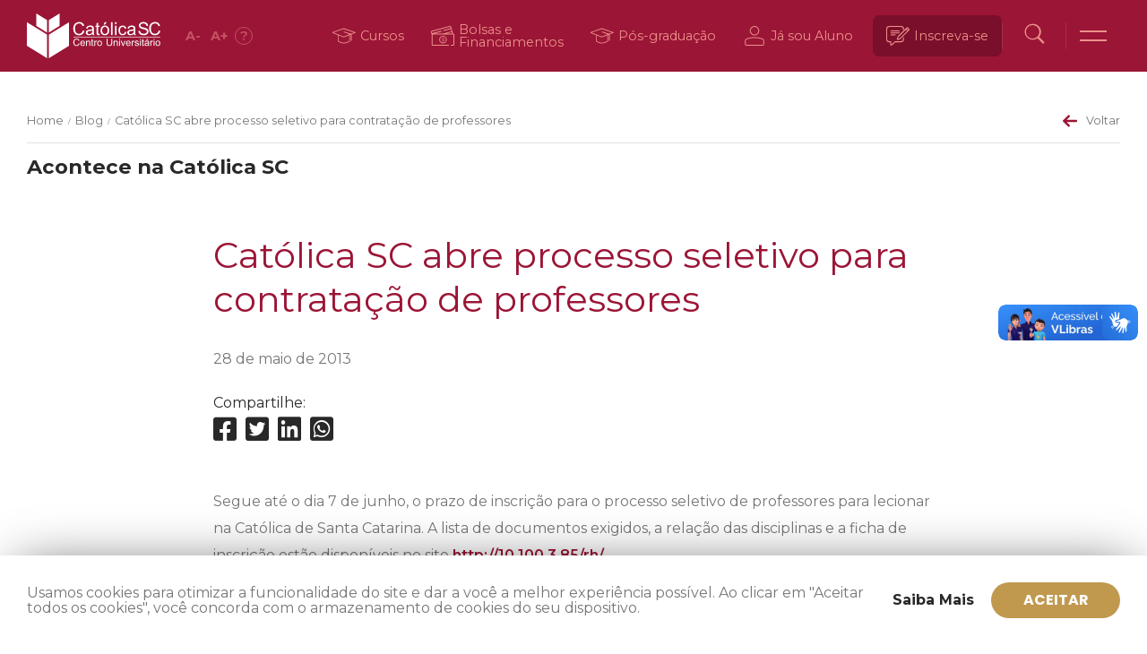

--- FILE ---
content_type: text/html; charset=UTF-8
request_url: https://www.catolicasc.org.br/blog/catoacutelica-sc-abre-processo-seletivo-para-contrataccedilatildeo-de-professores-3/
body_size: 32030
content:
<!DOCTYPE html>
<html lang="pt-BR">
<head>
    <meta http-equiv="Cache-Control" content="public, max-age=86400">

    <meta charset="UTF-8">
    <meta name="viewport" content="width=device-width, initial-scale=1.0, maximum-scale=5.0" />
    <link rel="profile" href="http://gmpg.org/xfn/11">
    <link rel="pingback" href="https://www.catolicasc.org.br/xmlrpc.php">

    <link rel="apple-touch-icon" sizes="180x180" href="/apple-touch-icon.png">
    <link rel="icon" type="image/png" sizes="32x32" href="/favicon-32x32.png">
    <link rel="icon" type="image/png" sizes="16x16" href="/favicon-16x16.png">
    <link rel="manifest" href="/site.webmanifest">
    <link rel="shortcut icon" type="image/x-icon" href="/favicon.ico">

    <meta name='robots' content='index, follow, max-image-preview:large, max-snippet:-1, max-video-preview:-1' />

	<!-- This site is optimized with the Yoast SEO plugin v26.6 - https://yoast.com/wordpress/plugins/seo/ -->
	<title>Cat&oacute;lica SC abre processo seletivo para contrata&ccedil;&atilde;o de professores - Católica SC</title>
	<link rel="canonical" href="https://www.catolicasc.org.br/blog/catoacutelica-sc-abre-processo-seletivo-para-contrataccedilatildeo-de-professores-3/" />
	<meta property="og:locale" content="pt_BR" />
	<meta property="og:type" content="article" />
	<meta property="og:title" content="Cat&oacute;lica SC abre processo seletivo para contrata&ccedil;&atilde;o de professores - Católica SC" />
	<meta property="og:description" content="Segue at&eacute; o dia 7 de junho, o prazo de inscri&ccedil;&atilde;o para o processo seletivo..." />
	<meta property="og:url" content="https://www.catolicasc.org.br/blog/catoacutelica-sc-abre-processo-seletivo-para-contrataccedilatildeo-de-professores-3/" />
	<meta property="og:site_name" content="Católica SC" />
	<meta name="twitter:card" content="summary_large_image" />
	<meta name="twitter:label1" content="Est. tempo de leitura" />
	<meta name="twitter:data1" content="1 minuto" />
	<script type="application/ld+json" class="yoast-schema-graph">{"@context":"https://schema.org","@graph":[{"@type":"WebPage","@id":"https://www.catolicasc.org.br/blog/catoacutelica-sc-abre-processo-seletivo-para-contrataccedilatildeo-de-professores-3/","url":"https://www.catolicasc.org.br/blog/catoacutelica-sc-abre-processo-seletivo-para-contrataccedilatildeo-de-professores-3/","name":"Cat&oacute;lica SC abre processo seletivo para contrata&ccedil;&atilde;o de professores - Católica SC","isPartOf":{"@id":"https://www.catolicasc.org.br/#website"},"datePublished":"2013-05-28T03:00:00+00:00","breadcrumb":{"@id":"https://www.catolicasc.org.br/blog/catoacutelica-sc-abre-processo-seletivo-para-contrataccedilatildeo-de-professores-3/#breadcrumb"},"inLanguage":"pt-BR","potentialAction":[{"@type":"ReadAction","target":["https://www.catolicasc.org.br/blog/catoacutelica-sc-abre-processo-seletivo-para-contrataccedilatildeo-de-professores-3/"]}]},{"@type":"BreadcrumbList","@id":"https://www.catolicasc.org.br/blog/catoacutelica-sc-abre-processo-seletivo-para-contrataccedilatildeo-de-professores-3/#breadcrumb","itemListElement":[{"@type":"ListItem","position":1,"name":"Blog","item":"https://www.catolicasc.org.br/blog/"},{"@type":"ListItem","position":2,"name":"Cat&oacute;lica SC abre processo seletivo para contrata&ccedil;&atilde;o de professores"}]},{"@type":"WebSite","@id":"https://www.catolicasc.org.br/#website","url":"https://www.catolicasc.org.br/","name":"Católica SC","description":"Centro Universitário - Católica de Santa Catarina","potentialAction":[{"@type":"SearchAction","target":{"@type":"EntryPoint","urlTemplate":"https://www.catolicasc.org.br/?s={search_term_string}"},"query-input":{"@type":"PropertyValueSpecification","valueRequired":true,"valueName":"search_term_string"}}],"inLanguage":"pt-BR"}]}</script>
	<!-- / Yoast SEO plugin. -->


<link rel='dns-prefetch' href='//www.google.com' />
<link rel='dns-prefetch' href='//cdn.jsdelivr.net' />
<link rel='dns-prefetch' href='//use.fontawesome.com' />
<link rel='dns-prefetch' href='//fonts.googleapis.com' />
<link rel="alternate" title="oEmbed (JSON)" type="application/json+oembed" href="https://www.catolicasc.org.br/wp-json/oembed/1.0/embed?url=https%3A%2F%2Fwww.catolicasc.org.br%2Fblog%2Fcatoacutelica-sc-abre-processo-seletivo-para-contrataccedilatildeo-de-professores-3%2F" />
<link rel="alternate" title="oEmbed (XML)" type="text/xml+oembed" href="https://www.catolicasc.org.br/wp-json/oembed/1.0/embed?url=https%3A%2F%2Fwww.catolicasc.org.br%2Fblog%2Fcatoacutelica-sc-abre-processo-seletivo-para-contrataccedilatildeo-de-professores-3%2F&#038;format=xml" />
<style id='wp-img-auto-sizes-contain-inline-css'>
img:is([sizes=auto i],[sizes^="auto," i]){contain-intrinsic-size:3000px 1500px}
/*# sourceURL=wp-img-auto-sizes-contain-inline-css */
</style>
<style id='wp-emoji-styles-inline-css'>

	img.wp-smiley, img.emoji {
		display: inline !important;
		border: none !important;
		box-shadow: none !important;
		height: 1em !important;
		width: 1em !important;
		margin: 0 0.07em !important;
		vertical-align: -0.1em !important;
		background: none !important;
		padding: 0 !important;
	}
/*# sourceURL=wp-emoji-styles-inline-css */
</style>
<style id='wp-block-library-inline-css'>
:root{--wp-block-synced-color:#7a00df;--wp-block-synced-color--rgb:122,0,223;--wp-bound-block-color:var(--wp-block-synced-color);--wp-editor-canvas-background:#ddd;--wp-admin-theme-color:#007cba;--wp-admin-theme-color--rgb:0,124,186;--wp-admin-theme-color-darker-10:#006ba1;--wp-admin-theme-color-darker-10--rgb:0,107,160.5;--wp-admin-theme-color-darker-20:#005a87;--wp-admin-theme-color-darker-20--rgb:0,90,135;--wp-admin-border-width-focus:2px}@media (min-resolution:192dpi){:root{--wp-admin-border-width-focus:1.5px}}.wp-element-button{cursor:pointer}:root .has-very-light-gray-background-color{background-color:#eee}:root .has-very-dark-gray-background-color{background-color:#313131}:root .has-very-light-gray-color{color:#eee}:root .has-very-dark-gray-color{color:#313131}:root .has-vivid-green-cyan-to-vivid-cyan-blue-gradient-background{background:linear-gradient(135deg,#00d084,#0693e3)}:root .has-purple-crush-gradient-background{background:linear-gradient(135deg,#34e2e4,#4721fb 50%,#ab1dfe)}:root .has-hazy-dawn-gradient-background{background:linear-gradient(135deg,#faaca8,#dad0ec)}:root .has-subdued-olive-gradient-background{background:linear-gradient(135deg,#fafae1,#67a671)}:root .has-atomic-cream-gradient-background{background:linear-gradient(135deg,#fdd79a,#004a59)}:root .has-nightshade-gradient-background{background:linear-gradient(135deg,#330968,#31cdcf)}:root .has-midnight-gradient-background{background:linear-gradient(135deg,#020381,#2874fc)}:root{--wp--preset--font-size--normal:16px;--wp--preset--font-size--huge:42px}.has-regular-font-size{font-size:1em}.has-larger-font-size{font-size:2.625em}.has-normal-font-size{font-size:var(--wp--preset--font-size--normal)}.has-huge-font-size{font-size:var(--wp--preset--font-size--huge)}.has-text-align-center{text-align:center}.has-text-align-left{text-align:left}.has-text-align-right{text-align:right}.has-fit-text{white-space:nowrap!important}#end-resizable-editor-section{display:none}.aligncenter{clear:both}.items-justified-left{justify-content:flex-start}.items-justified-center{justify-content:center}.items-justified-right{justify-content:flex-end}.items-justified-space-between{justify-content:space-between}.screen-reader-text{border:0;clip-path:inset(50%);height:1px;margin:-1px;overflow:hidden;padding:0;position:absolute;width:1px;word-wrap:normal!important}.screen-reader-text:focus{background-color:#ddd;clip-path:none;color:#444;display:block;font-size:1em;height:auto;left:5px;line-height:normal;padding:15px 23px 14px;text-decoration:none;top:5px;width:auto;z-index:100000}html :where(.has-border-color){border-style:solid}html :where([style*=border-top-color]){border-top-style:solid}html :where([style*=border-right-color]){border-right-style:solid}html :where([style*=border-bottom-color]){border-bottom-style:solid}html :where([style*=border-left-color]){border-left-style:solid}html :where([style*=border-width]){border-style:solid}html :where([style*=border-top-width]){border-top-style:solid}html :where([style*=border-right-width]){border-right-style:solid}html :where([style*=border-bottom-width]){border-bottom-style:solid}html :where([style*=border-left-width]){border-left-style:solid}html :where(img[class*=wp-image-]){height:auto;max-width:100%}:where(figure){margin:0 0 1em}html :where(.is-position-sticky){--wp-admin--admin-bar--position-offset:var(--wp-admin--admin-bar--height,0px)}@media screen and (max-width:600px){html :where(.is-position-sticky){--wp-admin--admin-bar--position-offset:0px}}

/*# sourceURL=wp-block-library-inline-css */
</style><style id='global-styles-inline-css'>
:root{--wp--preset--aspect-ratio--square: 1;--wp--preset--aspect-ratio--4-3: 4/3;--wp--preset--aspect-ratio--3-4: 3/4;--wp--preset--aspect-ratio--3-2: 3/2;--wp--preset--aspect-ratio--2-3: 2/3;--wp--preset--aspect-ratio--16-9: 16/9;--wp--preset--aspect-ratio--9-16: 9/16;--wp--preset--color--black: #000000;--wp--preset--color--cyan-bluish-gray: #abb8c3;--wp--preset--color--white: #ffffff;--wp--preset--color--pale-pink: #f78da7;--wp--preset--color--vivid-red: #cf2e2e;--wp--preset--color--luminous-vivid-orange: #ff6900;--wp--preset--color--luminous-vivid-amber: #fcb900;--wp--preset--color--light-green-cyan: #7bdcb5;--wp--preset--color--vivid-green-cyan: #00d084;--wp--preset--color--pale-cyan-blue: #8ed1fc;--wp--preset--color--vivid-cyan-blue: #0693e3;--wp--preset--color--vivid-purple: #9b51e0;--wp--preset--color--red: #9b1536;--wp--preset--color--red-01: #ec928b;--wp--preset--color--red-03: #cd4a51;--wp--preset--color--red-05: #c94444;--wp--preset--color--red-10: #ab002a;--wp--preset--color--red-15: #89111e;--wp--preset--color--red-20: #790f2a;--wp--preset--color--pb: #282828;--wp--preset--color--pb-01: #767676;--wp--preset--color--pb-05: #ada6a3;--wp--preset--color--pb-10: #eeedf0;--wp--preset--color--pb-15: #f6f6f6;--wp--preset--color--pb-20: #ffffff;--wp--preset--color--gold: #c0994f;--wp--preset--color--gold-01: #caac72;--wp--preset--color--gold-05: #efdcc2;--wp--preset--gradient--vivid-cyan-blue-to-vivid-purple: linear-gradient(135deg,rgb(6,147,227) 0%,rgb(155,81,224) 100%);--wp--preset--gradient--light-green-cyan-to-vivid-green-cyan: linear-gradient(135deg,rgb(122,220,180) 0%,rgb(0,208,130) 100%);--wp--preset--gradient--luminous-vivid-amber-to-luminous-vivid-orange: linear-gradient(135deg,rgb(252,185,0) 0%,rgb(255,105,0) 100%);--wp--preset--gradient--luminous-vivid-orange-to-vivid-red: linear-gradient(135deg,rgb(255,105,0) 0%,rgb(207,46,46) 100%);--wp--preset--gradient--very-light-gray-to-cyan-bluish-gray: linear-gradient(135deg,rgb(238,238,238) 0%,rgb(169,184,195) 100%);--wp--preset--gradient--cool-to-warm-spectrum: linear-gradient(135deg,rgb(74,234,220) 0%,rgb(151,120,209) 20%,rgb(207,42,186) 40%,rgb(238,44,130) 60%,rgb(251,105,98) 80%,rgb(254,248,76) 100%);--wp--preset--gradient--blush-light-purple: linear-gradient(135deg,rgb(255,206,236) 0%,rgb(152,150,240) 100%);--wp--preset--gradient--blush-bordeaux: linear-gradient(135deg,rgb(254,205,165) 0%,rgb(254,45,45) 50%,rgb(107,0,62) 100%);--wp--preset--gradient--luminous-dusk: linear-gradient(135deg,rgb(255,203,112) 0%,rgb(199,81,192) 50%,rgb(65,88,208) 100%);--wp--preset--gradient--pale-ocean: linear-gradient(135deg,rgb(255,245,203) 0%,rgb(182,227,212) 50%,rgb(51,167,181) 100%);--wp--preset--gradient--electric-grass: linear-gradient(135deg,rgb(202,248,128) 0%,rgb(113,206,126) 100%);--wp--preset--gradient--midnight: linear-gradient(135deg,rgb(2,3,129) 0%,rgb(40,116,252) 100%);--wp--preset--font-size--small: 13px;--wp--preset--font-size--medium: 20px;--wp--preset--font-size--large: 36px;--wp--preset--font-size--x-large: 42px;--wp--preset--spacing--20: 0.44rem;--wp--preset--spacing--30: 0.67rem;--wp--preset--spacing--40: 1rem;--wp--preset--spacing--50: 1.5rem;--wp--preset--spacing--60: 2.25rem;--wp--preset--spacing--70: 3.38rem;--wp--preset--spacing--80: 5.06rem;--wp--preset--shadow--natural: 6px 6px 9px rgba(0, 0, 0, 0.2);--wp--preset--shadow--deep: 12px 12px 50px rgba(0, 0, 0, 0.4);--wp--preset--shadow--sharp: 6px 6px 0px rgba(0, 0, 0, 0.2);--wp--preset--shadow--outlined: 6px 6px 0px -3px rgb(255, 255, 255), 6px 6px rgb(0, 0, 0);--wp--preset--shadow--crisp: 6px 6px 0px rgb(0, 0, 0);}:where(.is-layout-flex){gap: 0.5em;}:where(.is-layout-grid){gap: 0.5em;}body .is-layout-flex{display: flex;}.is-layout-flex{flex-wrap: wrap;align-items: center;}.is-layout-flex > :is(*, div){margin: 0;}body .is-layout-grid{display: grid;}.is-layout-grid > :is(*, div){margin: 0;}:where(.wp-block-columns.is-layout-flex){gap: 2em;}:where(.wp-block-columns.is-layout-grid){gap: 2em;}:where(.wp-block-post-template.is-layout-flex){gap: 1.25em;}:where(.wp-block-post-template.is-layout-grid){gap: 1.25em;}.has-black-color{color: var(--wp--preset--color--black) !important;}.has-cyan-bluish-gray-color{color: var(--wp--preset--color--cyan-bluish-gray) !important;}.has-white-color{color: var(--wp--preset--color--white) !important;}.has-pale-pink-color{color: var(--wp--preset--color--pale-pink) !important;}.has-vivid-red-color{color: var(--wp--preset--color--vivid-red) !important;}.has-luminous-vivid-orange-color{color: var(--wp--preset--color--luminous-vivid-orange) !important;}.has-luminous-vivid-amber-color{color: var(--wp--preset--color--luminous-vivid-amber) !important;}.has-light-green-cyan-color{color: var(--wp--preset--color--light-green-cyan) !important;}.has-vivid-green-cyan-color{color: var(--wp--preset--color--vivid-green-cyan) !important;}.has-pale-cyan-blue-color{color: var(--wp--preset--color--pale-cyan-blue) !important;}.has-vivid-cyan-blue-color{color: var(--wp--preset--color--vivid-cyan-blue) !important;}.has-vivid-purple-color{color: var(--wp--preset--color--vivid-purple) !important;}.has-black-background-color{background-color: var(--wp--preset--color--black) !important;}.has-cyan-bluish-gray-background-color{background-color: var(--wp--preset--color--cyan-bluish-gray) !important;}.has-white-background-color{background-color: var(--wp--preset--color--white) !important;}.has-pale-pink-background-color{background-color: var(--wp--preset--color--pale-pink) !important;}.has-vivid-red-background-color{background-color: var(--wp--preset--color--vivid-red) !important;}.has-luminous-vivid-orange-background-color{background-color: var(--wp--preset--color--luminous-vivid-orange) !important;}.has-luminous-vivid-amber-background-color{background-color: var(--wp--preset--color--luminous-vivid-amber) !important;}.has-light-green-cyan-background-color{background-color: var(--wp--preset--color--light-green-cyan) !important;}.has-vivid-green-cyan-background-color{background-color: var(--wp--preset--color--vivid-green-cyan) !important;}.has-pale-cyan-blue-background-color{background-color: var(--wp--preset--color--pale-cyan-blue) !important;}.has-vivid-cyan-blue-background-color{background-color: var(--wp--preset--color--vivid-cyan-blue) !important;}.has-vivid-purple-background-color{background-color: var(--wp--preset--color--vivid-purple) !important;}.has-black-border-color{border-color: var(--wp--preset--color--black) !important;}.has-cyan-bluish-gray-border-color{border-color: var(--wp--preset--color--cyan-bluish-gray) !important;}.has-white-border-color{border-color: var(--wp--preset--color--white) !important;}.has-pale-pink-border-color{border-color: var(--wp--preset--color--pale-pink) !important;}.has-vivid-red-border-color{border-color: var(--wp--preset--color--vivid-red) !important;}.has-luminous-vivid-orange-border-color{border-color: var(--wp--preset--color--luminous-vivid-orange) !important;}.has-luminous-vivid-amber-border-color{border-color: var(--wp--preset--color--luminous-vivid-amber) !important;}.has-light-green-cyan-border-color{border-color: var(--wp--preset--color--light-green-cyan) !important;}.has-vivid-green-cyan-border-color{border-color: var(--wp--preset--color--vivid-green-cyan) !important;}.has-pale-cyan-blue-border-color{border-color: var(--wp--preset--color--pale-cyan-blue) !important;}.has-vivid-cyan-blue-border-color{border-color: var(--wp--preset--color--vivid-cyan-blue) !important;}.has-vivid-purple-border-color{border-color: var(--wp--preset--color--vivid-purple) !important;}.has-vivid-cyan-blue-to-vivid-purple-gradient-background{background: var(--wp--preset--gradient--vivid-cyan-blue-to-vivid-purple) !important;}.has-light-green-cyan-to-vivid-green-cyan-gradient-background{background: var(--wp--preset--gradient--light-green-cyan-to-vivid-green-cyan) !important;}.has-luminous-vivid-amber-to-luminous-vivid-orange-gradient-background{background: var(--wp--preset--gradient--luminous-vivid-amber-to-luminous-vivid-orange) !important;}.has-luminous-vivid-orange-to-vivid-red-gradient-background{background: var(--wp--preset--gradient--luminous-vivid-orange-to-vivid-red) !important;}.has-very-light-gray-to-cyan-bluish-gray-gradient-background{background: var(--wp--preset--gradient--very-light-gray-to-cyan-bluish-gray) !important;}.has-cool-to-warm-spectrum-gradient-background{background: var(--wp--preset--gradient--cool-to-warm-spectrum) !important;}.has-blush-light-purple-gradient-background{background: var(--wp--preset--gradient--blush-light-purple) !important;}.has-blush-bordeaux-gradient-background{background: var(--wp--preset--gradient--blush-bordeaux) !important;}.has-luminous-dusk-gradient-background{background: var(--wp--preset--gradient--luminous-dusk) !important;}.has-pale-ocean-gradient-background{background: var(--wp--preset--gradient--pale-ocean) !important;}.has-electric-grass-gradient-background{background: var(--wp--preset--gradient--electric-grass) !important;}.has-midnight-gradient-background{background: var(--wp--preset--gradient--midnight) !important;}.has-small-font-size{font-size: var(--wp--preset--font-size--small) !important;}.has-medium-font-size{font-size: var(--wp--preset--font-size--medium) !important;}.has-large-font-size{font-size: var(--wp--preset--font-size--large) !important;}.has-x-large-font-size{font-size: var(--wp--preset--font-size--x-large) !important;}
/*# sourceURL=global-styles-inline-css */
</style>

<style id='classic-theme-styles-inline-css'>
/*! This file is auto-generated */
.wp-block-button__link{color:#fff;background-color:#32373c;border-radius:9999px;box-shadow:none;text-decoration:none;padding:calc(.667em + 2px) calc(1.333em + 2px);font-size:1.125em}.wp-block-file__button{background:#32373c;color:#fff;text-decoration:none}
/*# sourceURL=/wp-includes/css/classic-themes.min.css */
</style>
<link rel='stylesheet' id='contact-form-7-css' href='https://www.catolicasc.org.br/wp-content/plugins/contact-form-7/includes/css/styles.css?ver=6.1.4' media='all' />
<style id='contact-form-7-inline-css'>
.wpcf7 .wpcf7-recaptcha iframe {margin-bottom: 0;}.wpcf7 .wpcf7-recaptcha[data-align="center"] > div {margin: 0 auto;}.wpcf7 .wpcf7-recaptcha[data-align="right"] > div {margin: 0 0 0 auto;}
/*# sourceURL=contact-form-7-inline-css */
</style>
<link rel='stylesheet' id='__theme_blocks-css' href='https://www.catolicasc.org.br/wp-content/themes/catolicasc_v1/assets/dist/css/blocks.min.css?1740597143&#038;ver=6e298b79b0ade8c3c87f90199cd05d72' media='all' />
<link rel='stylesheet' id='__theme_custom_styles-css' href='https://www.catolicasc.org.br/wp-content/themes/catolicasc_v1/assets/dist/css/custom.styles.min.css?ver=6e298b79b0ade8c3c87f90199cd05d72' media='all' />
<link rel='stylesheet' id='Fancybox-css' href='https://cdn.jsdelivr.net/gh/fancyapps/fancybox@3.5.7/dist/jquery.fancybox.min.css?ver=3.5.7' media='all' />
<link rel='stylesheet' id='FontAwesome_Brands-css' href='https://use.fontawesome.com/releases/v5.13.0/css/all.css?ver=5.13.0' media='all' />
<link rel='stylesheet' id='Slick-css' href='//cdn.jsdelivr.net/npm/slick-carousel@1.8.1/slick/slick.css?ver=1.8.1' media='all' />
<link rel='stylesheet' id='catolica_sc_type-css' href='https://fonts.googleapis.com/css2?family=Poppins%3Awght%40200%3B400%3B500%3B600%3B700%3B800%3B900&#038;display=swap&#038;ver=0.0.1' media='all' />
<link rel='stylesheet' id='catolica_sc_v1-css' href='https://www.catolicasc.org.br/wp-content/themes/catolicasc_v1/assets/dist/css/app.min.css?1769990209&#038;ver=0.0.1' media='all' />
<link rel='stylesheet' id='catolica_sc_events-css' href='https://www.catolicasc.org.br/wp-content/themes/catolicasc_v1/assets/dist/css/events.min.css?1769990209&#038;ver=0.0.2' media='all' />
<script src="https://www.catolicasc.org.br/wp-includes/js/dist/hooks.min.js?ver=dd5603f07f9220ed27f1" id="wp-hooks-js"></script>
<script src="https://www.catolicasc.org.br/wp-includes/js/dist/i18n.min.js?ver=c26c3dc7bed366793375" id="wp-i18n-js"></script>
<script id="wp-i18n-js-after">
wp.i18n.setLocaleData( { 'text direction\u0004ltr': [ 'ltr' ] } );
//# sourceURL=wp-i18n-js-after
</script>
<script src="https://www.catolicasc.org.br/wp-includes/js/jquery/jquery.min.js?ver=3.7.1" id="jquery-core-js"></script>
<script src="https://www.catolicasc.org.br/wp-includes/js/jquery/jquery-migrate.min.js?ver=3.4.1" id="jquery-migrate-js"></script>
<script src="https://www.catolicasc.org.br/wp-includes/js/dist/vendor/react.min.js?ver=18.3.1.1" id="react-js"></script>
<script src="https://www.catolicasc.org.br/wp-includes/js/dist/vendor/react-jsx-runtime.min.js?ver=18.3.1" id="react-jsx-runtime-js"></script>
<script src="https://www.catolicasc.org.br/wp-includes/js/dist/autop.min.js?ver=9fb50649848277dd318d" id="wp-autop-js"></script>
<script src="https://www.catolicasc.org.br/wp-includes/js/dist/blob.min.js?ver=9113eed771d446f4a556" id="wp-blob-js"></script>
<script src="https://www.catolicasc.org.br/wp-includes/js/dist/block-serialization-default-parser.min.js?ver=14d44daebf663d05d330" id="wp-block-serialization-default-parser-js"></script>
<script src="https://www.catolicasc.org.br/wp-includes/js/dist/deprecated.min.js?ver=e1f84915c5e8ae38964c" id="wp-deprecated-js"></script>
<script src="https://www.catolicasc.org.br/wp-includes/js/dist/dom.min.js?ver=26edef3be6483da3de2e" id="wp-dom-js"></script>
<script src="https://www.catolicasc.org.br/wp-includes/js/dist/vendor/react-dom.min.js?ver=18.3.1.1" id="react-dom-js"></script>
<script src="https://www.catolicasc.org.br/wp-includes/js/dist/escape-html.min.js?ver=6561a406d2d232a6fbd2" id="wp-escape-html-js"></script>
<script src="https://www.catolicasc.org.br/wp-includes/js/dist/element.min.js?ver=6a582b0c827fa25df3dd" id="wp-element-js"></script>
<script src="https://www.catolicasc.org.br/wp-includes/js/dist/is-shallow-equal.min.js?ver=e0f9f1d78d83f5196979" id="wp-is-shallow-equal-js"></script>
<script id="wp-keycodes-js-translations">
( function( domain, translations ) {
	var localeData = translations.locale_data[ domain ] || translations.locale_data.messages;
	localeData[""].domain = domain;
	wp.i18n.setLocaleData( localeData, domain );
} )( "default", {"translation-revision-date":"2025-12-02 14:20:10+0000","generator":"GlotPress\/4.0.3","domain":"messages","locale_data":{"messages":{"":{"domain":"messages","plural-forms":"nplurals=2; plural=n > 1;","lang":"pt_BR"},"Tilde":["Til"],"Backtick":["Acento grave"],"Period":["Ponto"],"Comma":["V\u00edrgula"]}},"comment":{"reference":"wp-includes\/js\/dist\/keycodes.js"}} );
//# sourceURL=wp-keycodes-js-translations
</script>
<script src="https://www.catolicasc.org.br/wp-includes/js/dist/keycodes.min.js?ver=34c8fb5e7a594a1c8037" id="wp-keycodes-js"></script>
<script src="https://www.catolicasc.org.br/wp-includes/js/dist/priority-queue.min.js?ver=2d59d091223ee9a33838" id="wp-priority-queue-js"></script>
<script src="https://www.catolicasc.org.br/wp-includes/js/dist/compose.min.js?ver=7a9b375d8c19cf9d3d9b" id="wp-compose-js"></script>
<script src="https://www.catolicasc.org.br/wp-includes/js/dist/private-apis.min.js?ver=4f465748bda624774139" id="wp-private-apis-js"></script>
<script src="https://www.catolicasc.org.br/wp-includes/js/dist/redux-routine.min.js?ver=8bb92d45458b29590f53" id="wp-redux-routine-js"></script>
<script src="https://www.catolicasc.org.br/wp-includes/js/dist/data.min.js?ver=f940198280891b0b6318" id="wp-data-js"></script>
<script id="wp-data-js-after">
( function() {
	var userId = 0;
	var storageKey = "WP_DATA_USER_" + userId;
	wp.data
		.use( wp.data.plugins.persistence, { storageKey: storageKey } );
} )();
//# sourceURL=wp-data-js-after
</script>
<script src="https://www.catolicasc.org.br/wp-includes/js/dist/html-entities.min.js?ver=e8b78b18a162491d5e5f" id="wp-html-entities-js"></script>
<script src="https://www.catolicasc.org.br/wp-includes/js/dist/dom-ready.min.js?ver=f77871ff7694fffea381" id="wp-dom-ready-js"></script>
<script id="wp-a11y-js-translations">
( function( domain, translations ) {
	var localeData = translations.locale_data[ domain ] || translations.locale_data.messages;
	localeData[""].domain = domain;
	wp.i18n.setLocaleData( localeData, domain );
} )( "default", {"translation-revision-date":"2025-12-02 14:20:10+0000","generator":"GlotPress\/4.0.3","domain":"messages","locale_data":{"messages":{"":{"domain":"messages","plural-forms":"nplurals=2; plural=n > 1;","lang":"pt_BR"},"Notifications":["Notifica\u00e7\u00f5es"]}},"comment":{"reference":"wp-includes\/js\/dist\/a11y.js"}} );
//# sourceURL=wp-a11y-js-translations
</script>
<script src="https://www.catolicasc.org.br/wp-includes/js/dist/a11y.min.js?ver=cb460b4676c94bd228ed" id="wp-a11y-js"></script>
<script id="wp-rich-text-js-translations">
( function( domain, translations ) {
	var localeData = translations.locale_data[ domain ] || translations.locale_data.messages;
	localeData[""].domain = domain;
	wp.i18n.setLocaleData( localeData, domain );
} )( "default", {"translation-revision-date":"2025-12-02 14:20:10+0000","generator":"GlotPress\/4.0.3","domain":"messages","locale_data":{"messages":{"":{"domain":"messages","plural-forms":"nplurals=2; plural=n > 1;","lang":"pt_BR"},"%s applied.":["%s aplicado."],"%s removed.":["%s exclu\u00eddo."]}},"comment":{"reference":"wp-includes\/js\/dist\/rich-text.js"}} );
//# sourceURL=wp-rich-text-js-translations
</script>
<script src="https://www.catolicasc.org.br/wp-includes/js/dist/rich-text.min.js?ver=5bdbb44f3039529e3645" id="wp-rich-text-js"></script>
<script src="https://www.catolicasc.org.br/wp-includes/js/dist/shortcode.min.js?ver=0b3174183b858f2df320" id="wp-shortcode-js"></script>
<script src="https://www.catolicasc.org.br/wp-includes/js/dist/warning.min.js?ver=d69bc18c456d01c11d5a" id="wp-warning-js"></script>
<script id="wp-blocks-js-translations">
( function( domain, translations ) {
	var localeData = translations.locale_data[ domain ] || translations.locale_data.messages;
	localeData[""].domain = domain;
	wp.i18n.setLocaleData( localeData, domain );
} )( "default", {"translation-revision-date":"2025-12-02 14:20:10+0000","generator":"GlotPress\/4.0.3","domain":"messages","locale_data":{"messages":{"":{"domain":"messages","plural-forms":"nplurals=2; plural=n > 1;","lang":"pt_BR"},"%1$s Block. Row %2$d":["Bloco %1$s. Linha %2$d"],"Design":["Design"],"%s Block":["Bloco %s"],"%1$s Block. %2$s":["Bloco %1$s. %2$s"],"%1$s Block. Column %2$d":["Bloco %1$s. Coluna %2$d"],"%1$s Block. Column %2$d. %3$s":["Bloco %1$s. Coluna %2$d. %3$s"],"%1$s Block. Row %2$d. %3$s":["Bloco %1$s. Linha %2$d. %3$s"],"Reusable blocks":["Blocos reutiliz\u00e1veis"],"Embeds":["C\u00f3digos incorporados"],"Text":["Texto"],"Widgets":["Widgets"],"Theme":["Tema"],"Media":["M\u00eddia"]}},"comment":{"reference":"wp-includes\/js\/dist\/blocks.js"}} );
//# sourceURL=wp-blocks-js-translations
</script>
<script src="https://www.catolicasc.org.br/wp-includes/js/dist/blocks.min.js?ver=de131db49fa830bc97da" id="wp-blocks-js"></script>
<script src="https://www.catolicasc.org.br/wp-content/themes/catolicasc_v1/assets/dist/js/blocks.min.js?1740597143&amp;ver=1" id="__theme_blocks-js"></script>
<link rel="https://api.w.org/" href="https://www.catolicasc.org.br/wp-json/" /><link rel="alternate" title="JSON" type="application/json" href="https://www.catolicasc.org.br/wp-json/wp/v2/blog/13327" /><link rel="EditURI" type="application/rsd+xml" title="RSD" href="https://www.catolicasc.org.br/xmlrpc.php?rsd" />

<link rel='shortlink' href='https://www.catolicasc.org.br/?p=13327' />
		<style id="wp-custom-css">
			span.close {
    position: absolute;
    left: 80%;
    top: 29%;
    color: #ffffff;
    font-size: 45px;
    font-weight: bold;
    transition: .3s;
    /* position: relative; */
    z-index: 999;
}		</style>
		</head>
<body class="wp-singular blog-template-default single single-blog postid-13327 wp-embed-responsive wp-theme-catolicasc_v1">
    <!-- Google Tag Manager (noscript) -->
    <noscript><iframe src="https://www.googletagmanager.com/ns.html?id=GTM-NLC88WN"
    height="0" width="0" style="display:none;visibility:hidden"></iframe></noscript>
    <!-- End Google Tag Manager (noscript) -->
    <div vw class="enabled">
        <div vw-access-button class="active"></div>
        <div vw-plugin-wrapper>
            <div class="vw-plugin-top-wrapper"></div>
        </div>
    </div>
    <div id="app">
    <div id="overlay"></div>

    <header class="main --bg-red">
        <div class="overlay-main-menu"></div>
        <div class="container">
            <h1 class="logo">
                <a href="https://www.catolicasc.org.br" title="Católica SC">Católica SC</a>
            </h1>

            <div class="acessibilidade">
                <a href="#" class="font-minus" aria-label="Diminuir fonte" title="Diminuir fonte">A<span>-</span></a>
                <a href="#" class="font-plus" aria-label="Aumentar fonte" title="Aumentar fonte">A<span>+</span></a>
                <a href="https://www.catolicasc.org.br/acessibilidade" aria-label="Acessibilidade" title="Acessibilidade" class="help"><span>?</span></a>
            </div>
            
            <div class="header-menu">
                <ul class="menu-center">
                    <li class="menu-item dropdown dropdown--bottom">
                        <a href="#" class="dropdown-action">
                            <span class="icon"><svg xmlns="http://www.w3.org/2000/svg" viewBox="0 0 26 26"><path fill="currentColor" d="M.48,8.68l12-4.23h0a.41.41,0,0,1,.22,0L25.78,9a.32.32,0,0,1,0,.61l-4.33,1.67V18.6h-.88v-7l-1,.41V19l-.17.14a10.51,10.51,0,0,1-6.66,2.43A10.53,10.53,0,0,1,6,19.14L5.88,19V12.11L.46,10A.71.71,0,0,1,.48,8.68Zm12-3.17L1.6,9.12a.21.21,0,0,0,0,.4l11,4.26,6.66-2.57L11.85,8.79l1.44-.49,7.51,2.33,2.92-1.09a.16.16,0,0,0,0-.31l-11-3.72A.28.28,0,0,0,12.52,5.51ZM6.76,18.59a9.47,9.47,0,0,0,11.89,0V12.4l-6,2.32L6.76,12.45v6.14Zm0,0" /></svg></span><span class="label">Cursos</span>
                        </a>
                        <div class="dropdown-container">
                            <nav id="nav_menu-16" class="dropdown-wrap widget_nav_menu"><div class="dropdown-header"><h5 class="overlay-title">Cursos Católica SC<span class="close"></span></h5></div><div class="dropdown-content"><div class="menu-cursos-container"><ul id="menu-cursos" class="menu"><li id="menu-item-46" class="menu-item menu-item-type-custom menu-item-object-custom menu-item-46"><a href="https://www.catolicasc.org.br/cursos/graduacao">Graduação</a></li>
<li id="menu-item-3792" class="menu-item menu-item-type-post_type menu-item-object-page menu-item-3792"><a href="https://www.catolicasc.org.br/ead/">EaD</a></li>
<li id="menu-item-17670" class="menu-item menu-item-type-custom menu-item-object-custom menu-item-17670"><a target="_blank" href="https://experts.catolicasc.org.br/">Educação Corporativa</a></li>
<li id="menu-item-49" class="menu-item menu-item-type-custom menu-item-object-custom menu-item-49"><a target="_blank" href="https://educacao-executiva.catolicasc.org.br/todos">Educação Executiva</a></li>
<li id="menu-item-17388" class="menu-item menu-item-type-custom menu-item-object-custom menu-item-17388"><a target="_blank" href="https://experts.catolicasc.org.br/">Cursos Livres</a></li>
</ul></div></div><!-- dropdown-content--></nav>                        </div>
                    </li>
                    <li class="menu-item btn-bolsas">
                        <a href="/academicos/bolsas-e-financiamentos/">
                            <span class="icon"><svg xmlns="http://www.w3.org/2000/svg" viewBox="0 0 26 26"><path d="M13.23,15.37v.11c-.61,0-1,.41-1,.93s.33.81,1.05,1v1a1.63,1.63,0,0,1-.72-.33.34.34,0,0,0-.17-.05.26.26,0,0,0-.26.27.26.26,0,0,0,.13.23,2.11,2.11,0,0,0,1,.38v.3a.21.21,0,1,0,.42,0v-.29c.62-.06,1-.41,1-.95s-.32-.82-1.06-1V16a1.82,1.82,0,0,1,.5.22.28.28,0,0,0,.15,0,.26.26,0,0,0,.27-.27.26.26,0,0,0-.15-.23,1.82,1.82,0,0,0-.75-.27v-.11a.21.21,0,0,0-.42,0Zm0,1.46c-.38-.13-.47-.25-.47-.46s.15-.38.47-.41Zm.38.67c.38.12.48.25.48.46s-.17.39-.48.43Z" style="fill:#ec928b"/><path d="M24.54,10.45h0L23.9,8.06h0L23,4.84l-.51-1.9a1.33,1.33,0,0,0-.64-.84,1.4,1.4,0,0,0-1-.14L1,7.27a1.37,1.37,0,0,0-.83.64A1.31,1.31,0,0,0,.05,9l.64,2.54,0,.08a1.27,1.27,0,0,0,0,.34V22.63a1.46,1.46,0,0,0,1.46,1.46H19.61a.49.49,0,1,0,0-1H2.14a.49.49,0,0,1-.49-.48V11.91a.49.49,0,0,1,.49-.49h22.4a.49.49,0,0,1,.49.49V22.63a.49.49,0,0,1-.49.48H22.47a.49.49,0,0,0,0,1h2.07A1.47,1.47,0,0,0,26,22.63V11.91A1.46,1.46,0,0,0,24.54,10.45ZM1,8.4a.41.41,0,0,1,.25-.19L21.09,2.9a.43.43,0,0,1,.31,0,.38.38,0,0,1,.18.25l.34,1.27L14,6.59a.49.49,0,0,0-.34.6.5.5,0,0,0,.6.35l8-2.14.65,2.43-.95.26a.49.49,0,0,0,.13,1l.12,0,.95-.25.45,1.67h-6.7l3.88-1a.49.49,0,0,0,.35-.6.49.49,0,0,0-.6-.34l-7.39,2H3.34l8.15-2.18a.49.49,0,0,0-.25-.95L1.31,10,1,8.71A.41.41,0,0,1,1,8.4Z" style="fill:#ec928b"/><path d="M9.12,17.27a4.22,4.22,0,1,0,4.22-4.22A4.23,4.23,0,0,0,9.12,17.27Zm7.46,0A3.24,3.24,0,1,1,13.34,14,3.25,3.25,0,0,1,16.58,17.27Z" style="fill:#ec928b"/></svg></span><span class="label">Bolsas e Financiamentos</span>
                        </a>
                    </li>
                    <li class="menu-item btn-pos-graduacao">
                        <a href="/pos-graduacao/" target="_blank">
                            <span class="icon"><svg xmlns="http://www.w3.org/2000/svg" viewBox="0 0 26 26"><path fill="currentColor" d="M.48,8.68l12-4.23h0a.41.41,0,0,1,.22,0L25.78,9a.32.32,0,0,1,0,.61l-4.33,1.67V18.6h-.88v-7l-1,.41V19l-.17.14a10.51,10.51,0,0,1-6.66,2.43A10.53,10.53,0,0,1,6,19.14L5.88,19V12.11L.46,10A.71.71,0,0,1,.48,8.68Zm12-3.17L1.6,9.12a.21.21,0,0,0,0,.4l11,4.26,6.66-2.57L11.85,8.79l1.44-.49,7.51,2.33,2.92-1.09a.16.16,0,0,0,0-.31l-11-3.72A.28.28,0,0,0,12.52,5.51ZM6.76,18.59a9.47,9.47,0,0,0,11.89,0V12.4l-6,2.32L6.76,12.45v6.14Zm0,0" /></svg></span><span class="label">Pós-graduação</span>
                        </a>
                    </li>
                    <li class="menu-item alunos-btn dropdown dropdown--bottom">
                        <a href="#" class="dropdown-action" aria-label="Já sou Aluno" title="Já sou Aluno">
                            <div class="label">
                                <span class="icon"><svg xmlns="http://www.w3.org/2000/svg" viewBox="0 0 26 26"><path d="M4,24H22a1.7,1.7,0,0,0,1.7-1.7V18.45a2.61,2.61,0,0,0-1.87-2.52l-1.45-.44a25.53,25.53,0,0,0-14.66,0l-1.53.47a2.61,2.61,0,0,0-1.87,2.52V22.3A1.7,1.7,0,0,0,4,24Zm-.73-5.55a1.69,1.69,0,0,1,1.18-1.6L6,16.39a24.19,24.19,0,0,1,7-1,24.67,24.67,0,0,1,7.13,1.05l1.45.43a1.67,1.67,0,0,1,1.18,1.6V22.3A.73.73,0,0,1,22,23H4a.73.73,0,0,1-.73-.73Z" style="fill:#ec928b"/><path d="M13,12.52A5.26,5.26,0,1,0,7.74,7.26,5.27,5.27,0,0,0,13,12.52ZM13,3A4.29,4.29,0,1,1,8.71,7.26,4.3,4.3,0,0,1,13,3Z" style="fill:#ec928b"/></svg></span><span class="title">Já sou Aluno</span>
                            </div>
                        </a>
                        <div class="dropdown-container">
                            <nav id="nav_menu-17" class="dropdown-wrap widget_nav_menu"><div class="dropdown-header"><h5 class="overlay-title">Aluno Católica SC<span class="close"></span></h5></div><div class="dropdown-content"><div class="menu-aluno-container"><ul id="menu-aluno" class="menu"><li id="menu-item-2094" class="menu-item menu-item-type-custom menu-item-object-custom menu-item-2094"><a target="_blank" href="https://cscj.mrooms.net/login/index.php">AVA</a></li>
<li id="menu-item-2095" class="menu-item menu-item-type-custom menu-item-object-custom menu-item-2095"><a target="_blank" href="https://portal.catolicasc.org.br/FrameHTML/web/app/edu/PortalEducacional/login/">Portal do Aluno</a></li>
<li id="menu-item-14867" class="menu-item menu-item-type-custom menu-item-object-custom menu-item-14867"><a target="_blank" href="https://portal.catolicasc.org.br/FrameHTML/web/app/edu/PortalEducacional/login/">Portal Pós-Graduação</a></li>
<li id="menu-item-14868" class="menu-item menu-item-type-custom menu-item-object-custom menu-item-14868"><a target="_blank" href="https://outlook.office.com/mail/">Webmail</a></li>
</ul></div></div><!-- dropdown-content--></nav>                        </div>
                    </li>
                    <li class="menu-item btn-inscreva-se open-forma-ingresso ">
                        <a href="#">
                            <span class="icon"><svg xmlns="http://www.w3.org/2000/svg" viewBox="0 0 26 26"><path d="M25.55,5l-1.1-1.1a1.48,1.48,0,0,0-.79-.43,1,1,0,0,0-.92.27h0l-9.89,9.91a.49.49,0,0,0-.14.24l-.84,3a.56.56,0,0,0,.14.54.59.59,0,0,0,.39.16l.15,0,3-.85a.48.48,0,0,0,.25-.14l9.89-9.91A1.21,1.21,0,0,0,25.55,5ZM15.15,15.77l-2,.54.54-2L22,6.09l1.43,1.42Zm9-9L22.74,5.31l.74-.74a.44.44,0,0,1,.2.12l1.1,1.1a.44.44,0,0,1,.12.2Z" style="fill:#ec928b"/><path d="M18.67,16.84a2.21,2.21,0,0,1-2.2,2.2H9.67L5.56,22.81l-.07.07V19H3.29a2.2,2.2,0,0,1-2.19-2.2V5.31A2.19,2.19,0,0,1,3.29,3.12H16.47a2.2,2.2,0,0,1,2.2,2.19v1.1h1.1V5.31A3.3,3.3,0,0,0,16.47,2H3.29A3.3,3.3,0,0,0,0,5.31V16.84a3.3,3.3,0,0,0,3.29,3.3h1.1v2.74a1.09,1.09,0,0,0,.75,1A1.13,1.13,0,0,0,5.5,24a1.08,1.08,0,0,0,.83-.39l3.77-3.45h6.37a3.3,3.3,0,0,0,3.3-3.3V14.65h-1.1Z" style="fill:#ec928b"/><rect x="4.94" y="6.96" width="9.88" height="1.1" style="fill:#ec928b"/><rect x="4.94" y="9.16" width="9.88" height="1.1" style="fill:#ec928b"/><rect x="4.94" y="11.35" width="5.49" height="1.1" style="fill:#ec928b"/></svg></span><span class="label">Inscreva-se</span>
                        </a>
                        <div class="overlay"></div>
                        <div id="inscreva-se-desktop">
                            <div class="menu-inscreva-se-container"><ul id="menu-inscreva-se"><li id="menu-item-166" class="menu-item menu-item-type-custom menu-item-object-custom menu-item-166"><h6>Histórico Escolar</h6><div class="infos"><div class="description">BOLSA NO CURSO TODO. – Média 6,0 a 7,5: bolsa 15% – Média 7,6 a 8,5: bolsa 20% – Média 8,6 a 9,5: bolsa 25% – Média 9,6 a 10: bolsa 30%</div><a target="_blank" rel="noopener noreferrer" href="https://inscricaocatolicasc.crmeducacional.com/login/188" class="btn btn-first btn-sm --pill btn--arrow">Inscreva-se</a></div></li>
<li id="menu-item-167" class="menu-item menu-item-type-custom menu-item-object-custom menu-item-167"><h6>ENEM</h6><div class="infos"><div class="description">BOLSA NO CURSO TODO. – Pontuação 450 a 600: bolsa 20% – Pontuação 601 a 760: bolsa 25% – Pontuação acima de 760: bolsa 30%</div><a target="_blank" rel="noopener noreferrer" href="https://inscricaocatolicasc.crmeducacional.com/login/184" class="btn btn-first btn-sm --pill btn--arrow">Inscreva-se</a></div></li>
<li id="menu-item-165" class="menu-item menu-item-type-custom menu-item-object-custom menu-item-165"><h6>Vestibular On-line</h6><div class="infos"><div class="description">Agende sua prova gratuitamente no melhor dia e horário e garanta 15% de bolsa no semestre.</div><a target="_blank" rel="noopener noreferrer" href="https://inscricaocatolicasc.crmeducacional.com/login/189" class="btn btn-first btn-sm --pill btn--arrow">Inscreva-se</a></div></li>
<li id="menu-item-168" class="menu-item menu-item-type-custom menu-item-object-custom menu-item-168"><h6>Transferência</h6><div class="infos"><div class="description">Garanta 30% de bolsa no semestre. Condições especiais para o curso todo, para transferências em grupo.</div><a target="_blank" rel="noopener noreferrer" href="https://inscricaocatolicasc.crmeducacional.com/login/185" class="btn btn-first btn-sm --pill btn--arrow">Inscreva-se</a></div></li>
<li id="menu-item-169" class="menu-item menu-item-type-custom menu-item-object-custom menu-item-169"><h6>Segunda Graduação</h6><div class="infos"><div class="description">20% de bolsa para você no curso todo.</div><a target="_blank" rel="noopener noreferrer" href="https://inscricaocatolicasc.crmeducacional.com/login/186" class="btn btn-first btn-sm --pill btn--arrow">Inscreva-se</a></div></li>
<li id="menu-item-170" class="menu-item menu-item-type-custom menu-item-object-custom menu-item-170"><h6>Vestibular de Bolsas</h6><div class="infos"><div class="description">Conquiste bolsas de até 100%.</div></div></li>
<li id="menu-item-171" class="menu-item menu-item-type-custom menu-item-object-custom menu-item-171"><h6>ACAFE</h6><div class="infos"><div class="description">Condições especiais para você.</div></div></li>
</ul></div>                        </div>
                    </li>
                    <!-- <li class="menu-item dropdown dropdown--bottom">
                        <a href="#" class="dropdown-action">
                            <span class="icon"></span><span class="label">Tire suas dúvidas</span>
                        </a>
                        <div class="dropdown-container">
                                                    </div>
                    </li> -->
                </ul>

                <ul class="menu menu-right">
                    <li class="menu-item alunos-btn dropdown dropdown--bottom">
                        <a href="#" class="dropdown-action" aria-label="Já sou Aluno" title="Já sou Aluno">
                            <div class="label">
                                <span class="icon"><svg xmlns="http://www.w3.org/2000/svg" viewBox="0 0 26 26"><path d="M4,24H22a1.7,1.7,0,0,0,1.7-1.7V18.45a2.61,2.61,0,0,0-1.87-2.52l-1.45-.44a25.53,25.53,0,0,0-14.66,0l-1.53.47a2.61,2.61,0,0,0-1.87,2.52V22.3A1.7,1.7,0,0,0,4,24Zm-.73-5.55a1.69,1.69,0,0,1,1.18-1.6L6,16.39a24.19,24.19,0,0,1,7-1,24.67,24.67,0,0,1,7.13,1.05l1.45.43a1.67,1.67,0,0,1,1.18,1.6V22.3A.73.73,0,0,1,22,23H4a.73.73,0,0,1-.73-.73Z" style="fill:#ec928b"/><path d="M13,12.52A5.26,5.26,0,1,0,7.74,7.26,5.27,5.27,0,0,0,13,12.52ZM13,3A4.29,4.29,0,1,1,8.71,7.26,4.3,4.3,0,0,1,13,3Z" style="fill:#ec928b"/></svg></span><span class="title">Já sou Aluno</span>
                            </div>
                        </a>
                        <div class="dropdown-container">
                            <nav id="nav_menu-17" class="dropdown-wrap widget_nav_menu"><div class="dropdown-header"><h5 class="overlay-title">Aluno Católica SC<span class="close"></span></h5></div><div class="dropdown-content"><div class="menu-aluno-container"><ul id="menu-aluno-1" class="menu"><li class="menu-item menu-item-type-custom menu-item-object-custom menu-item-2094"><a target="_blank" href="https://cscj.mrooms.net/login/index.php">AVA</a></li>
<li class="menu-item menu-item-type-custom menu-item-object-custom menu-item-2095"><a target="_blank" href="https://portal.catolicasc.org.br/FrameHTML/web/app/edu/PortalEducacional/login/">Portal do Aluno</a></li>
<li class="menu-item menu-item-type-custom menu-item-object-custom menu-item-14867"><a target="_blank" href="https://portal.catolicasc.org.br/FrameHTML/web/app/edu/PortalEducacional/login/">Portal Pós-Graduação</a></li>
<li class="menu-item menu-item-type-custom menu-item-object-custom menu-item-14868"><a target="_blank" href="https://outlook.office.com/mail/">Webmail</a></li>
</ul></div></div><!-- dropdown-content--></nav>                        </div>
                    </li>
                    <li class="menu-item search-btn">
                        <a href="#buscar" aria-label="Buscar" title="Buscar">
                            <div class="label">
                                <span class="icon"><svg xmlns="http://www.w3.org/2000/svg" viewBox="0 0 26 26"><path d="M24.06,23.25a1.21,1.21,0,0,1-1.69,0L16.9,17.74a9.33,9.33,0,0,1-5.27,1.61,9.05,9.05,0,0,1-9.2-8.87,9.05,9.05,0,0,1,9.2-8.88,9,9,0,0,1,9.2,8.88,8.63,8.63,0,0,1-2.16,5.7l5.43,5.44A1.12,1.12,0,0,1,24.06,23.25ZM18.9,10.54a7.55,7.55,0,1,0-7.55,7.57A7.57,7.57,0,0,0,18.9,10.54Z" style="fill:#ec928b;fill-rule:evenodd"/></svg></span>
                            </div>
                        </a>
                    </li>
                    <li class="menu-item btn-main-menu">
                        <a href="#main-menu" aria-label="Menu" title="Menu"></a>
                    </li>
                </ul>
            </div><!-- header-menu -->
        </div>

        
<!-- main-menu -->
<div id="main-menu">
    <div class="grid">
                    <div class="column">
                <nav id="nav_menu-12" class="widget widget-menu widget_nav_menu"><h5 class="menu-title">Conheça a Católica SC</h5><div class="menu-conheca-a-catolica-sc-container"><ul id="menu-conheca-a-catolica-sc" class="menu"><li id="menu-item-1485" class="menu-item menu-item-type-post_type menu-item-object-page menu-item-1485"><a href="https://www.catolicasc.org.br/conheca-a-catolica-sc/">Institucional</a></li>
<li id="menu-item-22101" class="menu-item menu-item-type-post_type menu-item-object-page menu-item-22101"><a href="https://www.catolicasc.org.br/conheca-a-catolica-sc/relatorio-de-transparencia-salarial-e-criterios-remuneratorios/">&#8211; Relatório de Transparência</a></li>
<li id="menu-item-22100" class="menu-item menu-item-type-post_type menu-item-object-page menu-item-22100"><a href="https://www.catolicasc.org.br/portarias-e-editais/">Portarias e Editais</a></li>
<li id="menu-item-22898" class="menu-item menu-item-type-post_type menu-item-object-page menu-item-22898"><a href="https://www.catolicasc.org.br/diferenciais-da-catolica-sc/">Diferenciais da Católica SC</a></li>
<li id="menu-item-1484" class="menu-item menu-item-type-post_type menu-item-object-page menu-item-1484"><a href="https://www.catolicasc.org.br/conheca-a-catolica-sc/reitoria/">Reitoria</a></li>
<li id="menu-item-1482" class="menu-item menu-item-type-post_type menu-item-object-page menu-item-1482"><a href="https://www.catolicasc.org.br/conheca-a-catolica-sc/tour-virtual/">Tour Virtual</a></li>
<li id="menu-item-3754" class="agende_tour menu-item menu-item-type-custom menu-item-object-custom menu-item-3754"><a href="#">Agende um Tour</a></li>
<li id="menu-item-20224" class="menu-item menu-item-type-post_type menu-item-object-page menu-item-20224"><a href="https://www.catolicasc.org.br/privacidade-e-protecao-de-dados/">Privacidade e Proteção de Dados</a></li>
</ul></div></nav>                </div>
                            <div class="column">
                <nav id="nav_menu-13" class="widget widget-menu widget_nav_menu"><h5 class="menu-title">Acadêmicos</h5><div class="menu-academicos-container"><ul id="menu-academicos" class="menu"><li id="menu-item-1528" class="menu-item menu-item-type-post_type menu-item-object-page menu-item-1528"><a href="https://www.catolicasc.org.br/academicos/biblioteca/">Biblioteca</a></li>
<li id="menu-item-1530" class="menu-item menu-item-type-post_type menu-item-object-page menu-item-1530"><a href="https://www.catolicasc.org.br/academicos/catolica-carreiras/">Católica Carreiras</a></li>
<li id="menu-item-505" class="menu-item menu-item-type-custom menu-item-object-custom menu-item-505"><a target="_blank" href="https://app.catolicasc.org.br/academico/registrodiplomas/?_ga=2.219040794.222273217.1597664929-1174422439.1597176539&#038;_gac=1.36512660.1597433922.EAIaIQobChMI1s2tn7qb6wIVlISRCh0gdw7tEAAYASAAEgLkj_D_BwE">Diplomas</a></li>
<li id="menu-item-24701" class="menu-item menu-item-type-custom menu-item-object-custom menu-item-24701"><a href="https://www.catolicasc.org.br/eventos/">Eventos</a></li>
<li id="menu-item-3458" class="menu-item menu-item-type-post_type menu-item-object-page menu-item-3458"><a href="https://www.catolicasc.org.br/academicos/projeto-comunitario/">Extensão Universitária</a></li>
<li id="menu-item-3395" class="menu-item menu-item-type-post_type menu-item-object-page menu-item-3395"><a href="https://www.catolicasc.org.br/academicos/pesquisa-proinpes/">Pesquisa (PROPES)</a></li>
<li id="menu-item-3387" class="menu-item menu-item-type-post_type menu-item-object-page menu-item-3387"><a href="https://www.catolicasc.org.br/academicos/programa-software-legal/">Programa Software Legal</a></li>
<li id="menu-item-3356" class="menu-item menu-item-type-post_type menu-item-object-page menu-item-3356"><a href="https://www.catolicasc.org.br/academicos/sou-servico-de-orientacao-universitaria/">SOU – Serviço de Orientação Universitária</a></li>
<li id="menu-item-15801" class="menu-item menu-item-type-post_type menu-item-object-page menu-item-15801"><a href="https://www.catolicasc.org.br/academicos/wes/">WES – Serviço de Credenciamento para Egressos</a></li>
</ul></div></nav>                </div>
                            <div class="column">
                <nav id="nav_menu-14" class="widget widget-menu widget_nav_menu"><h5 class="menu-title">Comunidade</h5><div class="menu-comunidade-container"><ul id="menu-comunidade" class="menu"><li id="menu-item-3012" class="menu-item menu-item-type-post_type menu-item-object-page menu-item-3012"><a href="https://www.catolicasc.org.br/comunidade/capela/">Capela</a></li>
<li id="menu-item-3016" class="menu-item menu-item-type-post_type menu-item-object-page menu-item-3016"><a href="https://www.catolicasc.org.br/comunidade/naf-nucleo-de-apoio-contabil-fiscal/">NAF – Núcleo de Apoio Contábil e Fiscal</a></li>
<li id="menu-item-3022" class="menu-item menu-item-type-post_type menu-item-object-page menu-item-3022"><a href="https://www.catolicasc.org.br/comunidade/npj-nucleo-de-pratica-juridica/">NPJ – Núcleo de Prática Jurídica</a></li>
<li id="menu-item-26180" class="menu-item menu-item-type-post_type menu-item-object-page menu-item-26180"><a href="https://www.catolicasc.org.br/comunidade/npp-nucleo-de-praticas-em-psicologia/">NPP – Núcleo de Práticas em Psicologia</a></li>
<li id="menu-item-1564" class="menu-item menu-item-type-post_type menu-item-object-page menu-item-1564"><a href="https://www.catolicasc.org.br/comunidade/pastoral-universitaria/">Pastoral Universitária</a></li>
</ul></div></nav><nav id="nav_menu-21" class="widget widget-menu widget_nav_menu"><h5 class="menu-title">Docentes</h5><div class="menu-docentes-container"><ul id="menu-docentes" class="menu"><li id="menu-item-15492" class="menu-item menu-item-type-custom menu-item-object-custom menu-item-15492"><a href="https://app.catolicasc.org.br/intranet/restrito/?">Intranet</a></li>
</ul></div></nav>                </div>
                            <div class="column">
                <nav id="nav_menu-15" class="widget widget-menu widget_nav_menu"><div class="menu-outros-container"><ul id="menu-outros" class="menu"><li id="menu-item-3340" class="menu-item menu-item-type-custom menu-item-object-custom menu-item-3340"><a target="_blank" href="https://admission.worka.love/chat/catolica-sc?utm_source=Site&#038;utm_content=Site+Menu+%3E+RD&#038;link_identification=10327&#038;utm_medium=link">Orientação de Carreiras</a></li>
<li id="menu-item-23205" class="menu-item menu-item-type-post_type menu-item-object-page menu-item-23205"><a href="https://www.catolicasc.org.br/para-empresas/">Para Empresas</a></li>
<li id="menu-item-22907" class="menu-item menu-item-type-post_type menu-item-object-page menu-item-22907"><a href="https://www.catolicasc.org.br/para-escolas/">Para Escolas</a></li>
<li id="menu-item-2374" class="menu-item menu-item-type-custom menu-item-object-custom menu-item-2374"><a href="/blog">Blog</a></li>
<li id="menu-item-105" class="menu-item menu-item-type-post_type menu-item-object-page menu-item-105"><a href="https://www.catolicasc.org.br/trabalhe-conosco/">Trabalhe Conosco</a></li>
<li id="menu-item-3341" class="menu-item menu-item-type-custom menu-item-object-custom menu-item-3341"><a target="_blank" href="http://app.catolicasc.org.br/aplicacoes/ouvidoria/web/formulario.php?_ga=2.8933046.222273217.1597664929-1174422439.1597176539&#038;_gac=1.216818210.1597433922.EAIaIQobChMI1s2tn7qb6wIVlISRCh0gdw7tEAAYASAAEgLkj_D_BwE">Ouvidoria</a></li>
<li id="menu-item-19142" class="menu-item menu-item-type-post_type menu-item-object-page menu-item-19142"><a href="https://www.catolicasc.org.br/canal-direto-marista/">Canal Direto Marista</a></li>
<li id="menu-item-99" class="menu-item menu-item-type-post_type menu-item-object-page menu-item-99"><a href="https://www.catolicasc.org.br/fale-conosco/">Fale Conosco</a></li>
</ul></div></nav>                </div>
                </div>
</div> <!-- main-menu -->

<div id="buscar">
    
    <div class="container">
        <a href="#close" class="btn-close"></a>
        <div class="search-container">
            <form action="/blog/#blog-result" method="get">
            <div class="select-box">
                <!-- <select id="search_select">
                    <option value="blog">Blog</option>
                    <option value="cursos">Cursos</option>
                </select> -->
                <p class="escolha-pesquisa-top">Blog</p>
                <p class="escolha-pesquisa-top">Cursos</p>
            </div>
            <div class="form-search-top">
                <div class="input-box">
                    <input name="s" id="s" type="text" placeholder="Procurando por?">
                </div>
                <button type="submit">
                    <span class="icon">
                        <svg xmlns="http://www.w3.org/2000/svg" viewBox="0 0 26 26"><title>ico-search</title><path d="M24.06,23.25a1.21,1.21,0,0,1-1.69,0L16.9,17.74a9.33,9.33,0,0,1-5.27,1.61,9.05,9.05,0,0,1-9.2-8.87,9.05,9.05,0,0,1,9.2-8.88,9,9,0,0,1,9.2,8.88,8.63,8.63,0,0,1-2.16,5.7l5.43,5.44A1.12,1.12,0,0,1,24.06,23.25ZM18.9,10.54a7.55,7.55,0,1,0-7.55,7.57A7.57,7.57,0,0,0,18.9,10.54Z" style="fill:#ec928b;fill-rule:evenodd"/></svg>
                    </span>
                </button>
            </div>
            
            </form>
        </div>
    </div>
</div>


<section class="page formas-ingresso" id="formas-ingresso">
<!-- DEVE USAR ID 15585 - HOMOLOGACAO USAR ID 15441 - PRODUCA USAR ID 2277-->
    <div class="scroll-indicator"></div>
        <div class="banner-formas-ingresso" style="background: url(https://www.catolicasc.org.br/wp-content/uploads/2021/12/foto-site-catolica-2.jpg);">
        <div class="container">
            <span class="btn-close-inscreva-se">
                <svg xmlns="http://www.w3.org/2000/svg" width="28" height="28" viewBox="0 0 28 28">
                    <g id="Grupo_511" data-name="Grupo 511" transform="translate(-1322 -69)">
                        <circle id="Elipse_8" data-name="Elipse 8" cx="14" cy="14" r="14" transform="translate(1322 69)" fill="#ab012a"/>
                        <path id="Icon_ionic-md-close" data-name="Icon ionic-md-close" d="M21.395,8.91,20.008,7.523l-5.549,5.549L8.91,7.523,7.523,8.91l5.549,5.549L7.523,20.008,8.91,21.395l5.549-5.549,5.549,5.549,1.387-1.387-5.549-5.549Z" transform="translate(1321.477 68.477)" fill="#fff"/>
                    </g>
                </svg>
            </span>
            <div class="content-banner-ingresso">
                <h1 class="titulo-banner-ingresso"><mark>Formas </mark><br />
<mark>de ingresso</mark></h1>
                <h2 class="subtitulo-banner-ingresso">Veja a que mais combina com  <br />
você e faça sua inscrição.</h2>
            </div>
            <span class="icon-scroll"></span>
        </div>
        
    </div>
                <section class="destaque-ingressos">
            <div class="container">
                <div class="row"> 
                    <div class="col-12 col-md-5 title-block-ingressos">
                        <h2 class="--color-red">Especial <br />
para você</h2>
                                                    <h3></h3>
                    </div>

                    <div class="col-12 col-md-7 block-content-destaque">
                                                        <div class="item-forma-ingresso">
                                    <div class="top-tipo-forma-ingresso">
                                        <div class="left-top">

                                            <div class="icone-tipo-forma">
                                                <img src="https://www.catolicasc.org.br/wp-content/uploads/2021/09/Grupo-568.png" alt="">
                                            </div>
                                            <div class="title-tipo-forma">
                                                <h2 class="--color-red">Histórico Escolar</h2>
                                                <h3 class="--color-pb">Conquiste até 30% de bolsa para o curso todo</h3>
                                            </div>

                                        </div>
                                        
                                    </div>
                                    <div class="content-tipo-forma-ingresso">
                                            <p>Sua história vale muito na Católica SC.<br />
Use sua média do Histórico Escolar e<br />
conquiste até 30% de bolsa no curso todo.</p>
                                                                                                                                                                                <div class="tabela-itens-ingresso">
                                                                                                            <div class="item-tabela-ingresso">
                                                            <div class="lado-branco">Média 6,0 a 7,5</div>
                                                            <div class="lado-vermelho">15% de bolsa</div>
                                                        </div>
                                                                                                            <div class="item-tabela-ingresso">
                                                            <div class="lado-branco">Média 7,6 a 8,5</div>
                                                            <div class="lado-vermelho">20% de bolsa</div>
                                                        </div>
                                                                                                            <div class="item-tabela-ingresso">
                                                            <div class="lado-branco">Média 8,6 a 9,5</div>
                                                            <div class="lado-vermelho">25% de bolsa</div>
                                                        </div>
                                                                                                            <div class="item-tabela-ingresso">
                                                            <div class="lado-branco">Média 9,6 a 10</div>
                                                            <div class="lado-vermelho">30% de bolsa</div>
                                                        </div>
                                                                                                    </div>
                                                                                                                                                                        <h6>Acadêmicos deverão optar entre o benefício concedido pelo Programa Universidade Gratuita ou por outros programas ofertados pela instituição e divulgados em Edital. Não serão permitidos acúmulos de benefícios ou bolsa, para custeio das mensalidades.</h6>
                                                                                                                            <div class="button-inscricao">
                                                                                                    <a href="https://inscricaocatolicasc.crmeducacional.com/login/361" target = "_blank" class="btn --pill btn--red btn--sm btn--arrow">Presencial</a>
                                                                                                                                                    <a href="https://inscricaocatolicasc.crmeducacional.com/login/366" target = "_blank" class="btn --pill btn--red btn--sm btn--arrow">EaD</a>
                                                                                            </div>
                                                                            </div>
                                </div>
                                            </div>
                </div>
            </div>
        </section>
    
            
            <section class="section-formas-ingresso">
                <div class="container">
                    <div class="row"> 
                        <div class="col-12 col-md-5 title-block-ingressos">
                                                                <h4 class="--color-pb">Top 3</h4>
                            <h2 class="--color-pb">Os preferidos <br />
dos estudantes</h2>
                                                            <h3 class="--color-pb">Simples, rápido e sem burocracia</h3>
                        </div>

                        <div class="col-12 col-md-7 block-formas-ingresso">
                                                            <div class="item-forma-ingresso">
                                    <div class="top-tipo-forma-ingresso">
                                        <div class="left-top">

                                            <div class="icone-tipo-forma">
                                                <img src="https://www.catolicasc.org.br/wp-content/uploads/2021/09/Grupo-568.png" alt="">
                                            </div>
                                            <div class="title-tipo-forma">
                                                <h2 class="--color-red">Histórico Escolar</h2>
                                                <h3 class="--color-pb">Conquiste até 30% de bolsa para o curso todo</h3>
                                            </div>

                                        </div>

                                        <div class="right-top">
                                            <svg xmlns="http://www.w3.org/2000/svg" width="23.616" height="13.503" viewBox="0 0 23.616 13.503">
                                                <path id="Icon_ionic-ios-arrow-forward" data-name="Icon ionic-ios-arrow-forward" d="M20.679,18,11.742,9.07a1.681,1.681,0,0,1,0-2.384,1.7,1.7,0,0,1,2.391,0L24.258,16.8a1.685,1.685,0,0,1,.049,2.327L14.14,29.32a1.688,1.688,0,0,1-2.391-2.384Z" transform="translate(29.813 -11.246) rotate(90)"/>
                                            </svg>
                                            <p class="--color-pb">Inscreva-se já</p>
                                        </div>
                                        
                                        
                                    </div>
                                    <div class="content-tipo-forma-ingresso">
                                            <p>Sua história vale muito na Católica SC.<br />
Use sua média do Histórico Escolar e<br />
conquiste até 30% de bolsa no curso todo.</p>
                                                                                                                                                                                <div class="tabela-itens-ingresso">
                                                                                                            <div class="item-tabela-ingresso">
                                                            <div class="lado-branco">Média 6,0 a 7,5</div>
                                                            <div class="lado-vermelho">15% de bolsa</div>
                                                        </div>
                                                                                                            <div class="item-tabela-ingresso">
                                                            <div class="lado-branco">Média 7,6 a 8,5</div>
                                                            <div class="lado-vermelho">20% de bolsa</div>
                                                        </div>
                                                                                                            <div class="item-tabela-ingresso">
                                                            <div class="lado-branco">Média 8,6 a 9,5</div>
                                                            <div class="lado-vermelho">25% de bolsa</div>
                                                        </div>
                                                                                                            <div class="item-tabela-ingresso">
                                                            <div class="lado-branco">Média 9,6 a 10</div>
                                                            <div class="lado-vermelho">30% de bolsa</div>
                                                        </div>
                                                                                                    </div>
                                                                                                                                                                        <h6>Acadêmicos deverão optar entre o benefício concedido pelo Programa Universidade Gratuita ou por outros programas ofertados pela instituição e divulgados em Edital. Não serão permitidos acúmulos de benefícios ou bolsa, para custeio das mensalidades.</h6>
                                                                                                                            <div class="button-inscricao">
                                                                                                    <a href="https://inscricaocatolicasc.crmeducacional.com/login/361" target = "_blank" class="btn --pill btn--red btn--sm btn--arrow">Presencial</a>
                                                                                                                                                    <a href="https://inscricaocatolicasc.crmeducacional.com/login/366" target = "_blank" class="btn --pill btn--red btn--sm btn--arrow">EaD</a>
                                                                                            </div>
                                                                            </div>
                                </div>
                                                            <div class="item-forma-ingresso">
                                    <div class="top-tipo-forma-ingresso">
                                        <div class="left-top">

                                            <div class="icone-tipo-forma">
                                                <img src="https://www.catolicasc.org.br/wp-content/uploads/2021/09/Grupo-514.png" alt="">
                                            </div>
                                            <div class="title-tipo-forma">
                                                <h2 class="--color-red">ENEM</h2>
                                                <h3 class="--color-pb">Conquiste até 30% de bolsa para o curso todo</h3>
                                            </div>

                                        </div>

                                        <div class="right-top">
                                            <svg xmlns="http://www.w3.org/2000/svg" width="23.616" height="13.503" viewBox="0 0 23.616 13.503">
                                                <path id="Icon_ionic-ios-arrow-forward" data-name="Icon ionic-ios-arrow-forward" d="M20.679,18,11.742,9.07a1.681,1.681,0,0,1,0-2.384,1.7,1.7,0,0,1,2.391,0L24.258,16.8a1.685,1.685,0,0,1,.049,2.327L14.14,29.32a1.688,1.688,0,0,1-2.391-2.384Z" transform="translate(29.813 -11.246) rotate(90)"/>
                                            </svg>
                                            <p class="--color-pb">Inscreva-se já</p>
                                        </div>
                                        
                                        
                                    </div>
                                    <div class="content-tipo-forma-ingresso">
                                            <p>Seu desempenho é reconhecido na Católica SC.<br />
Use seu resultado do ENEM (válido para Enem atual ou partir de 2012) e conquiste até 30% de bolsa no curso todo.</p>
                                                                                                                                                                                <div class="tabela-itens-ingresso">
                                                                                                            <div class="item-tabela-ingresso">
                                                            <div class="lado-branco">De 450 a 600 pontos: </div>
                                                            <div class="lado-vermelho">20% de bolsa</div>
                                                        </div>
                                                                                                            <div class="item-tabela-ingresso">
                                                            <div class="lado-branco">De 601 a 760 pontos: </div>
                                                            <div class="lado-vermelho">25% de bolsa</div>
                                                        </div>
                                                                                                            <div class="item-tabela-ingresso">
                                                            <div class="lado-branco">De 761 a 900 pontos: </div>
                                                            <div class="lado-vermelho">30% de bolsa</div>
                                                        </div>
                                                                                                    </div>
                                                                                                                                                                        <h6>Acadêmicos deverão optar entre o benefício concedido pelo Programa Universidade Gratuita ou por outros programas ofertados pela instituição e divulgados em Edital. Não serão permitidos acúmulos de benefícios ou bolsa, para custeio das mensalidades.</h6>
                                                                                                                            <div class="button-inscricao">
                                                                                                    <a href="https://inscricaocatolicasc.crmeducacional.com/login/362" target = "_blank" class="btn --pill btn--red btn--sm btn--arrow">Presencial</a>
                                                                                                                                                    <a href="https://inscricaocatolicasc.crmeducacional.com/login/367" target = "_blank" class="btn --pill btn--red btn--sm btn--arrow">EaD</a>
                                                                                            </div>
                                                                            </div>
                                </div>
                                                            <div class="item-forma-ingresso">
                                    <div class="top-tipo-forma-ingresso">
                                        <div class="left-top">

                                            <div class="icone-tipo-forma">
                                                <img src="https://www.catolicasc.org.br/wp-content/uploads/2021/09/Grupo-515.png" alt="">
                                            </div>
                                            <div class="title-tipo-forma">
                                                <h2 class="--color-red">Vestibular On-line</h2>
                                                <h3 class="--color-pb">Conquiste 10% de bolsa no curso todo.</h3>
                                            </div>

                                        </div>

                                        <div class="right-top">
                                            <svg xmlns="http://www.w3.org/2000/svg" width="23.616" height="13.503" viewBox="0 0 23.616 13.503">
                                                <path id="Icon_ionic-ios-arrow-forward" data-name="Icon ionic-ios-arrow-forward" d="M20.679,18,11.742,9.07a1.681,1.681,0,0,1,0-2.384,1.7,1.7,0,0,1,2.391,0L24.258,16.8a1.685,1.685,0,0,1,.049,2.327L14.14,29.32a1.688,1.688,0,0,1-2.391-2.384Z" transform="translate(29.813 -11.246) rotate(90)"/>
                                            </svg>
                                            <p class="--color-pb">Inscreva-se já</p>
                                        </div>
                                        
                                        
                                    </div>
                                    <div class="content-tipo-forma-ingresso">
                                            <p>Mais comodidade para você. Agende sua prova on-line no melhor dia e horário e garanta 10% de bolsa no curso todo.</p>
                                                                                                                                                                                                                                                            <h6>Acadêmicos deverão optar entre o benefício concedido pelo Programa Universidade Gratuita ou por outros programas ofertados pela instituição e divulgados em Edital. Não serão permitidos acúmulos de benefícios ou bolsa, para custeio das mensalidades.</h6>
                                                                                                                    </div>
                                </div>
                                                        
                        </div>
                    </div>
                </div>
            </section>
            
            <section class="section-formas-ingresso">
                <div class="container">
                    <div class="row"> 
                        <div class="col-12 col-md-5 title-block-ingressos">
                                                                <h4 class="--color-pb"></h4>
                            <h2 class="--color-pb">Outras<br />
formas de <br />
ingresso</h2>
                                                            <h3 class="--color-pb">Um futuro com mais possibilidades</h3>
                        </div>

                        <div class="col-12 col-md-7 block-formas-ingresso">
                                                            <div class="item-forma-ingresso">
                                    <div class="top-tipo-forma-ingresso">
                                        <div class="left-top">

                                            <div class="icone-tipo-forma">
                                                <img src="https://www.catolicasc.org.br/wp-content/uploads/2021/09/Grupo-516.png" alt="">
                                            </div>
                                            <div class="title-tipo-forma">
                                                <h2 class="--color-red">2ª graduação</h2>
                                                <h3 class="--color-pb">Garanta bolsa de 30% para o curso todo.</h3>
                                            </div>

                                        </div>

                                        <div class="right-top">
                                            <svg xmlns="http://www.w3.org/2000/svg" width="23.616" height="13.503" viewBox="0 0 23.616 13.503">
                                                <path id="Icon_ionic-ios-arrow-forward" data-name="Icon ionic-ios-arrow-forward" d="M20.679,18,11.742,9.07a1.681,1.681,0,0,1,0-2.384,1.7,1.7,0,0,1,2.391,0L24.258,16.8a1.685,1.685,0,0,1,.049,2.327L14.14,29.32a1.688,1.688,0,0,1-2.391-2.384Z" transform="translate(29.813 -11.246) rotate(90)"/>
                                            </svg>
                                            <p class="--color-pb">Inscreva-se já</p>
                                        </div>
                                        
                                        
                                    </div>
                                    <div class="content-tipo-forma-ingresso">
                                            <p>Caso você já tenha realizado algum curso<br />
de nível superior, você pode aproveitar<br />
o seu diploma para ingressar na Católica SC<br />
e fazer sua próxima graduação, com 30%<br />
de bolsa no curso todo.</p>
                                                                                                                                                                                                                                                            <h6>Acadêmicos deverão optar entre o benefício concedido pelo Programa Universidade Gratuita ou por outros programas ofertados pela instituição e divulgados em Edital. Não serão permitidos acúmulos de benefícios ou bolsa, para custeio das mensalidades.</h6>
                                                                                                                            <div class="button-inscricao">
                                                                                                    <a href="https://inscricaocatolicasc.crmeducacional.com/login/363" target = "_blank" class="btn --pill btn--red btn--sm btn--arrow">Presencial</a>
                                                                                                                                                    <a href="https://inscricaocatolicasc.crmeducacional.com/login/368" target = "_blank" class="btn --pill btn--red btn--sm btn--arrow">EaD</a>
                                                                                            </div>
                                                                            </div>
                                </div>
                                                            <div class="item-forma-ingresso">
                                    <div class="top-tipo-forma-ingresso">
                                        <div class="left-top">

                                            <div class="icone-tipo-forma">
                                                <img src="https://www.catolicasc.org.br/wp-content/uploads/2021/09/Grupo-517.png" alt="">
                                            </div>
                                            <div class="title-tipo-forma">
                                                <h2 class="--color-red">Transferência </h2>
                                                <h3 class="--color-pb"></h3>
                                            </div>

                                        </div>

                                        <div class="right-top">
                                            <svg xmlns="http://www.w3.org/2000/svg" width="23.616" height="13.503" viewBox="0 0 23.616 13.503">
                                                <path id="Icon_ionic-ios-arrow-forward" data-name="Icon ionic-ios-arrow-forward" d="M20.679,18,11.742,9.07a1.681,1.681,0,0,1,0-2.384,1.7,1.7,0,0,1,2.391,0L24.258,16.8a1.685,1.685,0,0,1,.049,2.327L14.14,29.32a1.688,1.688,0,0,1-2.391-2.384Z" transform="translate(29.813 -11.246) rotate(90)"/>
                                            </svg>
                                            <p class="--color-pb">Inscreva-se já</p>
                                        </div>
                                        
                                        
                                    </div>
                                    <div class="content-tipo-forma-ingresso">
                                            <p>Você pode transferir seu curso de outra instituição para a Católica SC. Basta fazer sua inscrição gratuita no site, o seu processo é analisado em até 5 dias úteis, após recebimento do histórico e ementas do curso. Transferências garantem bolsa de 30% no curso todo.</p>
                                                                                                                                                                                                                                                            <h6>Acadêmicos deverão optar entre o benefício concedido pelo Programa Universidade Gratuita ou por outros programas ofertados pela instituição e divulgados em Edital. Não serão permitidos acúmulos de benefícios ou bolsa, para custeio das mensalidades.</h6>
                                                                                                                            <div class="button-inscricao">
                                                                                                    <a href="https://inscricaocatolicasc.crmeducacional.com/login/364" target = "_blank" class="btn --pill btn--red btn--sm btn--arrow">Presencial</a>
                                                                                                                                                    <a href="https://inscricaocatolicasc.crmeducacional.com/login/369" target = "_blank" class="btn --pill btn--red btn--sm btn--arrow">EaD</a>
                                                                                            </div>
                                                                            </div>
                                </div>
                                                            <div class="item-forma-ingresso">
                                    <div class="top-tipo-forma-ingresso">
                                        <div class="left-top">

                                            <div class="icone-tipo-forma">
                                                <img src="https://www.catolicasc.org.br/wp-content/uploads/2021/09/Grupo-577.png" alt="">
                                            </div>
                                            <div class="title-tipo-forma">
                                                <h2 class="--color-red">Vestibular de Bolsas </h2>
                                                <h3 class="--color-pb">Bolsas especiais de até 30%</h3>
                                            </div>

                                        </div>

                                        <div class="right-top">
                                            <svg xmlns="http://www.w3.org/2000/svg" width="23.616" height="13.503" viewBox="0 0 23.616 13.503">
                                                <path id="Icon_ionic-ios-arrow-forward" data-name="Icon ionic-ios-arrow-forward" d="M20.679,18,11.742,9.07a1.681,1.681,0,0,1,0-2.384,1.7,1.7,0,0,1,2.391,0L24.258,16.8a1.685,1.685,0,0,1,.049,2.327L14.14,29.32a1.688,1.688,0,0,1-2.391-2.384Z" transform="translate(29.813 -11.246) rotate(90)"/>
                                            </svg>
                                            <p class="--color-pb">Inscreva-se já</p>
                                        </div>
                                        
                                        
                                    </div>
                                    <div class="content-tipo-forma-ingresso">
                                            <p>O Vestibular de Bolsas é a oportunidade de estudar na Católica SC com bolsas especiais, de até 30%, para o curso todo. Para ingressar através desta modalidade basta fazer a inscrição gratuita pelo site e prestar a prova on-line nos dias e horários estabelecidos em Edital.</p>
<p>Datas das provas: 29/11, 13/12, 24/01, 31/01 e 07/02</p>
                                                                                                                                                                                                                                                            <h6>Acadêmicos deverão optar entre o benefício concedido pelo Programa Universidade Gratuita ou por outros programas ofertados pela instituição e divulgados em Edital. Não serão permitidos acúmulos de benefícios ou bolsa, para custeio das mensalidades.</h6>
                                                                                                                            <div class="button-inscricao">
                                                                                                    <a href="https://inscricaocatolicasc.crmeducacional.com/login/365" target = "_blank" class="btn --pill btn--red btn--sm btn--arrow">Presencial</a>
                                                                                                                                                    <a href="https://inscricaocatolicasc.crmeducacional.com/login/370" target = "_blank" class="btn --pill btn--red btn--sm btn--arrow">EaD</a>
                                                                                            </div>
                                                                            </div>
                                </div>
                                                        
                        </div>
                    </div>
                </div>
            </section>
    
        <section class="section-edital">
        <div class="container">
            <div class="row">
                <div class="col-12 col-md-4 title-block-editais">
                    <h2 class="--color-red">Editais</h2>
                    <h3>Clique e faça download dos nossos editais.</h3>
                </div>
                <div class="col-12 col-md-8 block-itens-editais">
                                            <div class="item-edital">
                            <a href="https://www.catolicasc.org.br/wp-content/uploads/2025/11/06.2025-Edital-Processo-Seletivo-Jaragua-do-Sul-202611.pdf" target="_blank" rel="noopener noreferrer" download>
                                <svg xmlns="http://www.w3.org/2000/svg" width="36" height="29" viewBox="0 0 36 29">
                                    <rect id="Retângulo_193" data-name="Retângulo 193" width="36" height="29" rx="14.5" fill="#ab012a"/>
                                    <path id="Icon_material-file-download" data-name="Icon material-file-download" d="M17.737,8.887H14.812V4.5H10.425V8.887H7.5l5.119,5.119ZM7.5,15.469v1.462H17.737V15.469Z" transform="translate(5.675 3.969)" fill="#fff"/>
                                </svg>
                          
                                Edital Seletivo Verão 2026 Jaraguá do Sul                             </a>
                        </div>
                                            <div class="item-edital">
                            <a href="https://www.catolicasc.org.br/wp-content/uploads/2025/11/04.2025-Edital-Processo-Seletivo-Joinville-202611.pdf" target="_blank" rel="noopener noreferrer" download>
                                <svg xmlns="http://www.w3.org/2000/svg" width="36" height="29" viewBox="0 0 36 29">
                                    <rect id="Retângulo_193" data-name="Retângulo 193" width="36" height="29" rx="14.5" fill="#ab012a"/>
                                    <path id="Icon_material-file-download" data-name="Icon material-file-download" d="M17.737,8.887H14.812V4.5H10.425V8.887H7.5l5.119,5.119ZM7.5,15.469v1.462H17.737V15.469Z" transform="translate(5.675 3.969)" fill="#fff"/>
                                </svg>
                          
                                Edital Seletivo Verão 2026 Joinville                            </a>
                        </div>
                                            <div class="item-edital">
                            <a href="https://www.catolicasc.org.br/wp-content/uploads/2025/11/Portaria-19.25-Campanha-Destrave-o-que-e-seu-Condicao-Verao-2026-JV.pdf" target="_blank" rel="noopener noreferrer" download>
                                <svg xmlns="http://www.w3.org/2000/svg" width="36" height="29" viewBox="0 0 36 29">
                                    <rect id="Retângulo_193" data-name="Retângulo 193" width="36" height="29" rx="14.5" fill="#ab012a"/>
                                    <path id="Icon_material-file-download" data-name="Icon material-file-download" d="M17.737,8.887H14.812V4.5H10.425V8.887H7.5l5.119,5.119ZM7.5,15.469v1.462H17.737V15.469Z" transform="translate(5.675 3.969)" fill="#fff"/>
                                </svg>
                          
                                Portaria Condição Comercial Seletivo Verão 2026 Joinville                            </a>
                        </div>
                                            <div class="item-edital">
                            <a href="https://www.catolicasc.org.br/wp-content/uploads/2025/11/Portaria-26.25-Campanha-Destrave-o-que-e-seu-Condicao-Verao-2026-JGS-Ass.pdf" target="_blank" rel="noopener noreferrer" download>
                                <svg xmlns="http://www.w3.org/2000/svg" width="36" height="29" viewBox="0 0 36 29">
                                    <rect id="Retângulo_193" data-name="Retângulo 193" width="36" height="29" rx="14.5" fill="#ab012a"/>
                                    <path id="Icon_material-file-download" data-name="Icon material-file-download" d="M17.737,8.887H14.812V4.5H10.425V8.887H7.5l5.119,5.119ZM7.5,15.469v1.462H17.737V15.469Z" transform="translate(5.675 3.969)" fill="#fff"/>
                                </svg>
                          
                                Portaria Condição Comercial Seletivo Verão 2026 Jaraguá do Sul                            </a>
                        </div>
                                    </div>
            </div>
        </div>
    </section>
</section>        <div class="inscricao-mobile">
            <ul>
                <li>
                    <a href="#unidades">
                    </a>
                </li>
                <li class="btn-inscreva-se open-forma-ingresso">
                    <a href="#" class="dropdown-action">
                        <span class="icon"><svg xmlns="http://www.w3.org/2000/svg" viewBox="0 0 26 26"><path d="M25.55,5l-1.1-1.1a1.48,1.48,0,0,0-.79-.43,1,1,0,0,0-.92.27h0l-9.89,9.91a.49.49,0,0,0-.14.24l-.84,3a.56.56,0,0,0,.14.54.59.59,0,0,0,.39.16l.15,0,3-.85a.48.48,0,0,0,.25-.14l9.89-9.91A1.21,1.21,0,0,0,25.55,5ZM15.15,15.77l-2,.54.54-2L22,6.09l1.43,1.42Zm9-9L22.74,5.31l.74-.74a.44.44,0,0,1,.2.12l1.1,1.1a.44.44,0,0,1,.12.2Z" style="fill:#ec928b"/><path d="M18.67,16.84a2.21,2.21,0,0,1-2.2,2.2H9.67L5.56,22.81l-.07.07V19H3.29a2.2,2.2,0,0,1-2.19-2.2V5.31A2.19,2.19,0,0,1,3.29,3.12H16.47a2.2,2.2,0,0,1,2.2,2.19v1.1h1.1V5.31A3.3,3.3,0,0,0,16.47,2H3.29A3.3,3.3,0,0,0,0,5.31V16.84a3.3,3.3,0,0,0,3.29,3.3h1.1v2.74a1.09,1.09,0,0,0,.75,1A1.13,1.13,0,0,0,5.5,24a1.08,1.08,0,0,0,.83-.39l3.77-3.45h6.37a3.3,3.3,0,0,0,3.3-3.3V14.65h-1.1Z" style="fill:#ec928b"/><rect x="4.94" y="6.96" width="9.88" height="1.1" style="fill:#ec928b"/><rect x="4.94" y="9.16" width="9.88" height="1.1" style="fill:#ec928b"/><rect x="4.94" y="11.35" width="5.49" height="1.1" style="fill:#ec928b"/></svg></span><span class="label">Inscreva-se</span>
                    </a>
                    <!-- <div class="dropdown-container">
                        <div class="dropdown-wrap">
                            <div class="dropdown-header">
                                <h5 class="overlay-title">Inscreva-se<span class="close"></span></h5>
                                <small>Selecione a sua forma de ingresso:</small>
                            </div>
                            <div class="dropdown-content">
                                <div class="menu-inscreva-se-container"><ul id="menu-inscreva-se-mobile"><li class="menu-item menu-item-type-custom menu-item-object-custom menu-item-166"><h6>Histórico Escolar</h6><div class="infos"><div class="description">BOLSA NO CURSO TODO. – Média 6,0 a 7,5: bolsa 15% – Média 7,6 a 8,5: bolsa 20% – Média 8,6 a 9,5: bolsa 25% – Média 9,6 a 10: bolsa 30%</div><a target="_blank" rel="noopener noreferrer" href="https://inscricaocatolicasc.crmeducacional.com/login/188" class="btn btn-first btn-sm --pill btn--arrow">Inscreva-se</a></div></li>
<li class="menu-item menu-item-type-custom menu-item-object-custom menu-item-167"><h6>ENEM</h6><div class="infos"><div class="description">BOLSA NO CURSO TODO. – Pontuação 450 a 600: bolsa 20% – Pontuação 601 a 760: bolsa 25% – Pontuação acima de 760: bolsa 30%</div><a target="_blank" rel="noopener noreferrer" href="https://inscricaocatolicasc.crmeducacional.com/login/184" class="btn btn-first btn-sm --pill btn--arrow">Inscreva-se</a></div></li>
<li class="menu-item menu-item-type-custom menu-item-object-custom menu-item-165"><h6>Vestibular On-line</h6><div class="infos"><div class="description">Agende sua prova gratuitamente no melhor dia e horário e garanta 15% de bolsa no semestre.</div><a target="_blank" rel="noopener noreferrer" href="https://inscricaocatolicasc.crmeducacional.com/login/189" class="btn btn-first btn-sm --pill btn--arrow">Inscreva-se</a></div></li>
<li class="menu-item menu-item-type-custom menu-item-object-custom menu-item-168"><h6>Transferência</h6><div class="infos"><div class="description">Garanta 30% de bolsa no semestre. Condições especiais para o curso todo, para transferências em grupo.</div><a target="_blank" rel="noopener noreferrer" href="https://inscricaocatolicasc.crmeducacional.com/login/185" class="btn btn-first btn-sm --pill btn--arrow">Inscreva-se</a></div></li>
<li class="menu-item menu-item-type-custom menu-item-object-custom menu-item-169"><h6>Segunda Graduação</h6><div class="infos"><div class="description">20% de bolsa para você no curso todo.</div><a target="_blank" rel="noopener noreferrer" href="https://inscricaocatolicasc.crmeducacional.com/login/186" class="btn btn-first btn-sm --pill btn--arrow">Inscreva-se</a></div></li>
<li class="menu-item menu-item-type-custom menu-item-object-custom menu-item-170"><h6>Vestibular de Bolsas</h6><div class="infos"><div class="description">Conquiste bolsas de até 100%.</div></div></li>
<li class="menu-item menu-item-type-custom menu-item-object-custom menu-item-171"><h6>ACAFE</h6><div class="infos"><div class="description">Condições especiais para você.</div></div></li>
</ul></div>                            </div>
                        </div>
                    </div> -->
                </li>
            </ul>
        </div>
    </header>

    
<div class="breadbar">
    <div class="container">
        <div class="wrapper">
            <nav aria-label="Breadcrumb" class="bcrumbx"><ol itemscope itemtype="http://schema.org/BreadcrumbList"><li class="" itemprop="itemListElement" itemtype="http://schema.org/ListItem"> <a href="https://www.catolicasc.org.br/">Home</a></li><li class="delimiter">/</li><li class="" itemprop="itemListElement" itemtype="http://schema.org/ListItem"> <a href="https://www.catolicasc.org.br/blog/">Blog</a></li><li class="delimiter">/</li><li class="__current" itemprop="itemListElement" itemtype="http://schema.org/ListItem"> <a href="https://www.catolicasc.org.br/blog/catoacutelica-sc-abre-processo-seletivo-para-contrataccedilatildeo-de-professores-3/" aria-current="page" >Cat&oacute;lica SC abre processo seletivo para contrata&ccedil;&atilde;o de professores</a></li></ol></nav>            
            <div class="back-button-container">
                <a href="#" data-history-back>
                    <span class="icon">
                        <svg xmlns="http://www.w3.org/2000/svg" xmlns:xlink="http://www.w3.org/1999/xlink" version="1.1" id="Layer_1" x="0px" y="0px" viewBox="0 0 492 492" style="enable-background:new 0 0 492 492;" xml:space="preserve" width="512px" height="512px">
	<path d="M464.344,207.418l0.768,0.168H135.888l103.496-103.724c5.068-5.064,7.848-11.924,7.848-19.124    c0-7.2-2.78-14.012-7.848-19.088L223.28,49.538c-5.064-5.064-11.812-7.864-19.008-7.864c-7.2,0-13.952,2.78-19.016,7.844    L7.844,226.914C2.76,231.998-0.02,238.77,0,245.974c-0.02,7.244,2.76,14.02,7.844,19.096l177.412,177.412    c5.064,5.06,11.812,7.844,19.016,7.844c7.196,0,13.944-2.788,19.008-7.844l16.104-16.112c5.068-5.056,7.848-11.808,7.848-19.008    c0-7.196-2.78-13.592-7.848-18.652L134.72,284.406h329.992c14.828,0,27.288-12.78,27.288-27.6v-22.788    C492,219.198,479.172,207.418,464.344,207.418z" fill="#9B1536"/>
</svg>                    </span>
                    <span class="label">
                        Voltar
                    </span>
                </a>
            </div>
        </div>
    </div>
</div>


<section class="single single-blog">
    <div class="container">
        <h2 class="page-title">Acontece na Católica SC</h2>
    </div>
    <div class="container">
        <div class="row">
            <div class="col-lg-8 offset-lg-2 col-md-10 offset-md-1">
                <h1 class="post-title">Cat&oacute;lica SC abre processo seletivo para contrata&ccedil;&atilde;o de professores</h1>
                <div class="post-time">
                    28 de maio de 2013                </div>
                <div class="social-share">
                    <span>Compartilhe:</span>
                                        <ul>
                        <li><a href="https://www.facebook.com/sharer/sharer.php?u=https%3A%2F%2Fwww.catolicasc.org.br%2Fblog%2Fcatoacutelica-sc-abre-processo-seletivo-para-contrataccedilatildeo-de-professores-3%2F"  onclick="window.dataLayer.push({'event': 'socialInteraction', 'socialAction': 'Compartilhar', 'socialNetwork': 'Facebook', 'socialTarget': 'https\:\/\/www.facebook.com\/sharer\/sharer.php?u\=https%3A%2F%2Fwww.catolicasc.org.br%2Fblog%2Fcatoacutelica-sc-abre-processo-seletivo-para-contrataccedilatildeo-de-professores-3%2F' });" target="_blank" title="Facebook"><i class="fab fa-facebook-square"></i></a></li>
                        <li><a href="https://twitter.com/home?status=https%3A%2F%2Fwww.catolicasc.org.br%2Fblog%2Fcatoacutelica-sc-abre-processo-seletivo-para-contrataccedilatildeo-de-professores-3%2F" onclick="window.dataLayer.push({'event': 'socialInteraction', 'socialAction': 'Compartilhar', 'socialNetwork': 'Twitter', 'socialTarget': 'https\:\/\/twitter.com\/home?status\=https%3A%2F%2Fwww.catolicasc.org.br%2Fblog%2Fcatoacutelica-sc-abre-processo-seletivo-para-contrataccedilatildeo-de-professores-3%2F' });" target="_blank"  title="Twitter"><i class="fab fa-twitter-square"></i></a></li>
                        <li><a href="https://www.linkedin.com/shareArticle?mini=true&url=https%3A%2F%2Fwww.catolicasc.org.br%2Fblog%2Fcatoacutelica-sc-abre-processo-seletivo-para-contrataccedilatildeo-de-professores-3%2F&title=catlica-sc-abre-processo-seletivo-para-contratao-de-professores" onclick="window.dataLayer.push({'event': 'socialInteraction', 'socialAction': 'Compartilhar', 'socialNetwork': 'Linkedin', 'socialTarget': 'https\:\/\/www.linkedin.com\/shareArticle?mini\=true&url\=https%3A%2F%2Fwww.catolicasc.org.br%2Fblog%2Fcatoacutelica-sc-abre-processo-seletivo-para-contrataccedilatildeo-de-professores-3%2F&title\=catlica-sc-abre-processo-seletivo-para-contratao-de-professores' });" target="_blank"  title="Linkedin"><i class="fab fa-linkedin"></i></a></li>
                        <li><a href="https://api.whatsapp.com/send?text=https%3A%2F%2Fwww.catolicasc.org.br%2Fblog%2Fcatoacutelica-sc-abre-processo-seletivo-para-contrataccedilatildeo-de-professores-3%2F" onclick="window.dataLayer.push({'event': 'socialInteraction', 'socialAction': 'Compartilhar', 'socialNetwork': 'Whatsapp', 'socialTarget': 'whatsapp\:\/\/send?text\=https%3A%2F%2Fwww.catolicasc.org.br%2Fblog%2Fcatoacutelica-sc-abre-processo-seletivo-para-contrataccedilatildeo-de-professores-3%2F' });" target="_blank"  title="Whatsapp"><i class="fab fa-whatsapp-square"></i></a></li>
                    </ul>
                </div>
                <div class="post-content">
                    <p>Segue at&eacute; o dia 7 de junho, o prazo de inscri&ccedil;&atilde;o para o processo seletivo de professores para lecionar na Cat&oacute;lica de Santa Catarina. A lista de documentos exigidos, a rela&ccedil;&atilde;o das disciplinas e a ficha de inscri&ccedil;&atilde;o est&atilde;o dispon&iacute;veis no site <a href="http://10.100.3.85/rh/">http://10.100.3.85/rh/</a>.</p>
<p>&#013;</p>
<p>As inscri&ccedil;&otilde;es para o Processo Seletivo dever&atilde;o ser encaminhadas, no hor&aacute;rio das 9h &agrave;s 12h e das 13h &agrave;s 19h no setor de Recursos Humanos da Institui&ccedil;&atilde;o, ou via sedex, com aviso de recebimento, para endere&ccedil;o do Centro Universit&aacute;rio &#8211; Cat&oacute;lica de Santa Catarina em Jaragu&aacute; do Sul:</p>
<p>&#013;</p>
<p>Rua dos Imigrantes, n&ordm; 500, Bairro Rau. <br /> CEP 89254-430<br /> Telefone: (47) 3275-8227</p>
<p>&#013;</p>
<p>(Processo Seletivo Docente 2013)</p>
<p>&#013;</p>
<p>Poder&atilde;o inscrever-se para este processo seletivo de docentes, candidatos que possuem titula&ccedil;&atilde;o m&iacute;nima exigida para a disciplina ou grupo de disciplinas.</p>
<p>&#013;</p>
<p>A remunera&ccedil;&atilde;o da hora/aula e benef&iacute;cios obedecer&aacute; aos crit&eacute;rios estabelecidos nas Pol&iacute;ticas da Institui&ccedil;&atilde;o, que se baseia na titula&ccedil;&atilde;o e experi&ecirc;ncia acad&ecirc;mica e profissional.</p>
<p>&#013;</p>
<p>Mais informa&ccedil;&otilde;es pelo telefone (47) 3275-8285 ou pelo e-mail&nbsp;<a href="mailto:credenciamento@catolicasc.org.br">credenciamento@catolicasc.org.br</a>.</p>
<p>&#013;</p>
<p>Confira <a href="http://10.100.3.85/rh/index.php" target="_blank" rel="noopener noreferrer">aqui</a> o edital, a ficha de inscri&ccedil;&atilde;o e as lista de disciplinas.</p>
                </div>

                <div class="social-share">
                    <span>Compartilhe:</span>
                                        <ul>
                        <li><a href="https://www.facebook.com/sharer/sharer.php?u=https%3A%2F%2Fwww.catolicasc.org.br%2Fblog%2Fcatoacutelica-sc-abre-processo-seletivo-para-contrataccedilatildeo-de-professores-3%2F"  onclick="window.dataLayer.push({'event': 'socialInteraction', 'socialAction': 'Compartilhar', 'socialNetwork': 'Facebook', 'socialTarget': 'https\:\/\/www.facebook.com\/sharer\/sharer.php?u\=https%3A%2F%2Fwww.catolicasc.org.br%2Fblog%2Fcatoacutelica-sc-abre-processo-seletivo-para-contrataccedilatildeo-de-professores-3%2F' });" target="_blank" title="Facebook"><i class="fab fa-facebook-square"></i></a></li>
                        <li><a href="https://twitter.com/home?status=https%3A%2F%2Fwww.catolicasc.org.br%2Fblog%2Fcatoacutelica-sc-abre-processo-seletivo-para-contrataccedilatildeo-de-professores-3%2F" onclick="window.dataLayer.push({'event': 'socialInteraction', 'socialAction': 'Compartilhar', 'socialNetwork': 'Twitter', 'socialTarget': 'https\:\/\/twitter.com\/home?status\=https%3A%2F%2Fwww.catolicasc.org.br%2Fblog%2Fcatoacutelica-sc-abre-processo-seletivo-para-contrataccedilatildeo-de-professores-3%2F' });" target="_blank"  title="Twitter"><i class="fab fa-twitter-square"></i></a></li>
                        <li><a href="https://www.linkedin.com/shareArticle?mini=true&url=https%3A%2F%2Fwww.catolicasc.org.br%2Fblog%2Fcatoacutelica-sc-abre-processo-seletivo-para-contrataccedilatildeo-de-professores-3%2F&title=catlica-sc-abre-processo-seletivo-para-contratao-de-professores" onclick="window.dataLayer.push({'event': 'socialInteraction', 'socialAction': 'Compartilhar', 'socialNetwork': 'Linkedin', 'socialTarget': 'https\:\/\/www.linkedin.com\/shareArticle?mini\=true&url\=https%3A%2F%2Fwww.catolicasc.org.br%2Fblog%2Fcatoacutelica-sc-abre-processo-seletivo-para-contrataccedilatildeo-de-professores-3%2F&title\=catlica-sc-abre-processo-seletivo-para-contratao-de-professores' });" target="_blank"  title="Linkedin"><i class="fab fa-linkedin"></i></a></li>
                        <li><a href="https://api.whatsapp.com/send?text=https%3A%2F%2Fwww.catolicasc.org.br%2Fblog%2Fcatoacutelica-sc-abre-processo-seletivo-para-contrataccedilatildeo-de-professores-3%2F" onclick="window.dataLayer.push({'event': 'socialInteraction', 'socialAction': 'Compartilhar', 'socialNetwork': 'Whatsapp', 'socialTarget': 'whatsapp\:\/\/send?text\=https%3A%2F%2Fwww.catolicasc.org.br%2Fblog%2Fcatoacutelica-sc-abre-processo-seletivo-para-contrataccedilatildeo-de-professores-3%2F' });" target="_blank"  title="Whatsapp"><i class="fab fa-whatsapp-square"></i></a></li>
                    </ul>
                </div>
            </div>
        </div>
    </div>

    <div class="related-posts">
        <div class="container">

            <h3>Outras notícias</h3>

            <div class="slides-container" data-slick='{ 
                "centerPadding": "60px",
                "slidesToShow": 4,
                "dots" : true,
                "arrows": false,
                "centerMode": false,
                "infinite": false,
                "responsive": [{"breakpoint":640,"settings":{"slidesToShow":2,"centerMode":"true"}},{"breakpoint":480,"settings":{"slidesToShow":1.2,"centerPadding":"60px","infinite":"false"}}]                }'>

                                        <div class="slide column">
                            <div class="item">
                            <a href="https://www.catolicasc.org.br/blog/oportunidade-vestibular-de-bolsas-na-catolica-sc/" rel="bookmark" title="Oportunidade! Vestibular de Bolsas na Católica SC" class="related-post">
                                <h4>Oportunidade! Vestibular de Bolsas na Católica SC</h4>
                                <div class="time">
                                    25 de novembro de 2025                                </div>
                            </a>
                            </div>
                        </div>
                                                <div class="slide column">
                            <div class="item">
                            <a href="https://www.catolicasc.org.br/blog/cursos-da-catolica-sc-sao-destaque-no-guia-da-faculdade-estadao-2025/" rel="bookmark" title="Cursos da Católica SC são destaque no Guia da Faculdade Estadão 2025" class="related-post">
                                <h4>Cursos da Católica SC são destaque no Guia da Faculdade Estadão 2025</h4>
                                <div class="time">
                                    05 de novembro de 2025                                </div>
                            </a>
                            </div>
                        </div>
                                                <div class="slide column">
                            <div class="item">
                            <a href="https://www.catolicasc.org.br/blog/graduacao-verao-2026/" rel="bookmark" title="Graduação Verão 2026" class="related-post">
                                <h4>Graduação Verão 2026</h4>
                                <div class="time">
                                    03 de novembro de 2025                                </div>
                            </a>
                            </div>
                        </div>
                                                <div class="slide column">
                            <div class="item">
                            <a href="https://www.catolicasc.org.br/blog/catolica-sc-recebe-certificado-de-reconhecimento-do-premio-sesi-ods-2025/" rel="bookmark" title="Católica SC recebe certificado de reconhecimento do Prêmio SESI ODS 2025" class="related-post">
                                <h4>Católica SC recebe certificado de reconhecimento do Prêmio SESI ODS 2025</h4>
                                <div class="time">
                                    30 de outubro de 2025                                </div>
                            </a>
                            </div>
                        </div>
                                                <div class="slide column">
                            <div class="item">
                            <a href="https://www.catolicasc.org.br/blog/catolica-sc-inicia-novo-ciclo-de-gestao-com-vergimari-pires-a-frente-do-conselho-curador/" rel="bookmark" title="Católica SC inicia novo ciclo de gestão com Vergimari Pires à frente do Conselho Curador" class="related-post">
                                <h4>Católica SC inicia novo ciclo de gestão com Vergimari Pires à frente do Conselho Curador</h4>
                                <div class="time">
                                    27 de outubro de 2025                                </div>
                            </a>
                            </div>
                        </div>
                                                <div class="slide column">
                            <div class="item">
                            <a href="https://www.catolicasc.org.br/blog/oportunidade-catolica-sc-oferece-curso-gratuito-de-programacao-e-robotica-3/" rel="bookmark" title="Oportunidade: Católica SC oferece curso gratuito de programação e robótica " class="related-post">
                                <h4>Oportunidade: Católica SC oferece curso gratuito de programação e robótica </h4>
                                <div class="time">
                                    21 de outubro de 2025                                </div>
                            </a>
                            </div>
                        </div>
                                                <div class="slide column">
                            <div class="item">
                            <a href="https://www.catolicasc.org.br/blog/formatura-catolica-sc-2/" rel="bookmark" title="Formatura Católica SC" class="related-post">
                                <h4>Formatura Católica SC</h4>
                                <div class="time">
                                    26 de maio de 2025                                </div>
                            </a>
                            </div>
                        </div>
                                                <div class="slide column">
                            <div class="item">
                            <a href="https://www.catolicasc.org.br/blog/universidade-gratuita-mais-de-1-200-vagas-100-gratuitas/" rel="bookmark" title="Universidade Gratuita: mais de 1.000 vagas, 100% gratuitas" class="related-post">
                                <h4>Universidade Gratuita: mais de 1.000 vagas, 100% gratuitas</h4>
                                <div class="time">
                                    21 de maio de 2025                                </div>
                            </a>
                            </div>
                        </div>
                        

            </div>

            <div class="text-center btn-container">
                <a href="/blog" class="btn btn--red btn--md --pill btn--arrow">Ver todos</a>
            </div>
        </div>
    </div>

    <div class="block_catolicasc_formando_lideres">
    <div class="container">
        <div class="row align-items-center">
            <div class="left col-lg-4">
                <h5>Formando os novos líderes do mercado</h5>
            </div>

            <div class="right col-lg-8">
                <div class="item days">
                    <span class="icon"><svg xmlns="http://www.w3.org/2000/svg" viewBox="0 0 26 26"><path fill="currentColor" d="M.48,8.68l12-4.23h0a.41.41,0,0,1,.22,0L25.78,9a.32.32,0,0,1,0,.61l-4.33,1.67V18.6h-.88v-7l-1,.41V19l-.17.14a10.51,10.51,0,0,1-6.66,2.43A10.53,10.53,0,0,1,6,19.14L5.88,19V12.11L.46,10A.71.71,0,0,1,.48,8.68Zm12-3.17L1.6,9.12a.21.21,0,0,0,0,.4l11,4.26,6.66-2.57L11.85,8.79l1.44-.49,7.51,2.33,2.92-1.09a.16.16,0,0,0,0-.31l-11-3.72A.28.28,0,0,0,12.52,5.51ZM6.76,18.59a9.47,9.47,0,0,0,11.89,0V12.4l-6,2.32L6.76,12.45v6.14Zm0,0" /></svg></span>
                    <div class="infos">
                        <div class="label">
                            <span class="counter" data-number="19147"></span>
                        </div>
                        <div class="description">
                            Dias realizando sonhos
                        </div>
                    </div>
                </div>
                <div class="item courses">
                    <span class="icon"><svg version="1.1" xmlns="http://www.w3.org/2000/svg" xmlns:xlink="http://www.w3.org/1999/xlink" x="0px" y="0px" width="163.2px"
	 height="133.3px" viewBox="0 0 163.2 133.3" style="enable-background:new 0 0 163.2 133.3;" xml:space="preserve">
    <path fill="currentColor" d="M81.6,12.4L69.2,0H0v117.8h66.1l15.5,15.5l15.5-15.5h66.1V0H94L81.6,12.4z M155.7,7.6v102.6H94l-12.4,12.4l-12.4-12.4H7.6
		V7.6h58.5l11.7,11.7v61.4h7.6V19.3L97.2,7.6H155.7z"/>
	<rect fill="currentColor" x="99" y="37.8" width="43.4" height="7.6"/>
	<rect fill="currentColor" x="99" y="69.9" width="43.4" height="7.6"/>
	<rect fill="currentColor" x="21.1" y="37.8" width="43.4" height="7.6"/>
	<rect fill="currentColor" x="21.1" y="69.9" width="43.4" height="7.6"/>
</svg>
</span>
                    <div class="infos">
                        <div class="label">
                            + de <span class="counter" data-number="150"></span>
                        </div>
                        <div class="description">
                            Cursos disponíveis
                        </div>
                    </div>
                </div>
                <div class="item unidades">
                    <span class="icon"><svg version="1.1" xmlns="http://www.w3.org/2000/svg" xmlns:xlink="http://www.w3.org/1999/xlink" x="0px" y="0px" width="131.9px"
	 height="158px" viewBox="0 0 131.9 158" style="enable-background:new 0 0 131.9 158;" xml:space="preserve">
<g>
	<path fill="currentColor" d="M101.7,66.1c0-19.7-16-35.7-35.7-35.7c-19.7,0-35.7,16-35.7,35.7c0,19.7,16,35.7,35.7,35.7
		C85.6,101.8,101.7,85.8,101.7,66.1z M37.8,66.1C37.8,50.6,50.5,38,66,38c15.5,0,28.1,12.6,28.1,28.1S81.5,94.2,66,94.2
		C50.5,94.2,37.8,81.6,37.8,66.1z"/>
	<path fill="currentColor" d="M65.9,158l0.3,0c4.9-0.1,9.6-2.2,12.8-6c3.8-4.4,7.3-8.4,10.6-12.1c33.5-38.5,42.5-48.8,42.5-74
		c0-36.4-29.6-66-66-66C29.6,0,0,29.6,0,66c0,29.7,22.7,53.9,44.6,77.2c2.9,3,5.8,6.2,8.6,9.3C56.4,156,61.1,158,65.9,158z M7.6,66
		C7.6,33.8,33.8,7.6,66,7.6c32.2,0,58.4,26.2,58.4,58.4c0,22.3-7.8,31.3-40.6,69c-3.3,3.8-6.8,7.8-10.6,12.2
		c-1.8,2.1-4.4,3.3-7.2,3.3h-0.1c-2.7,0-5.3-1.1-7.1-3.1c-2.8-3.1-5.8-6.3-8.7-9.3C29.2,115.7,7.6,92.7,7.6,66z"/>
</g>
</svg>
</span>
                    <div class="infos">
                        <div class="label">
                            <span class="counter" data-number="5"></span>
                        </div>
                        <div class="description">
                            Unidades
                        </div>
                    </div>
                </div>
            </div>
        </div><!-- row -->
    </div>
</div></section>

    <div class="tarja" id="tarja">
        <div class="bt-fechar">
            <a href="#" onclick="fechaTarja()" id="bt-fechar"><img src="https://www.catolicasc.org.br/wp-content/themes/catolicasc_v1/assets/dist/images/bt_fechar.png"></a>
        </div>
        <div class="hld">
            <div class="aux">
                <div class="contador">
                    <div id="horas"></div>
                    <div class="dots">:</div>
                    <div id="minutos"></div>
                    <div class="dots">:</div>
                    <div id="segundos"></div>
                </div>
                <div class="infos-oferta">
                    <div class="hld-left">
                        Início das <br>
                        aulas <span>10/10.</span>
                    </div>
                </div>
            </div>
            <div class="hld-right">
                <div class="aux-1">
                    ÚLTIMAS HORAS <br> PARA ESTUDAR COM <br> 1ª MENSALIDADE
                </div>
                <div class="aux-2">
                    POR <br>
                    <span>R$99</span>
                </div>
            </div>
        </div>
        <div class="seta"><img src="https://www.catolicasc.org.br/wp-content/themes/catolicasc_v1/assets/dist/images/tarja_seta.svg"></div>
        <div class="infos-cupom">
            <div class="bt">
                <a href="https://www.catolicasc.org.br/inscreva-se/?utm_source=popup-contador&utm_medium=ultimas-horas&utm_campaign=primavera" target="_blank">
                    <div class="ico"><img src="https://www.catolicasc.org.br/wp-content/themes/catolicasc_v1/assets/dist/images/tarja_seta_bt.svg"></div>
                    CLIQUE AQUI E FAÇA <br class="hide-mobile"> SUA INSCRIÇÃO
                </a>
            </div>
        </div>
    </div>

    <script>
        dataLayer = [{
            'pageType': 'Blog',
            'pageTitle': 'Cat&oacute;lica SC abre processo seletivo para contrata&ccedil;&atilde;o de professores',
            'pageAuthor': '',

            
            
                        'postCategory': 'Institucional, Notícias',
                    }]; 
    </script>

    <!-- Google Tag Manager -->
    <script>(function(w,d,s,l,i){w[l]=w[l]||[];w[l].push({'gtm.start':
    new Date().getTime(),event:'gtm.js'});var f=d.getElementsByTagName(s)[0],
    j=d.createElement(s),dl=l!='dataLayer'?'&l='+l:'';j.async=true;j.src=
    'https://www.googletagmanager.com/gtm.js?id='+i+dl;f.parentNode.insertBefore(j,f);
    })(window,document,'script','dataLayer','GTM-NLC88WN');</script>
    <!-- End Google Tag Manager -->

    <script type="text/javascript">
        function fechaTarja() {
            var element = document.getElementById("tarja");
            element.classList.remove("on");
        }
        var initTarja = false;
        var delayTarja = 0;
        var countDownDate = new Date("Sep 30, 2022 23:59:00").getTime();

        var x = setInterval(function() {
        var now = new Date().getTime();

        var distance = countDownDate - now;

        var days = Math.floor(distance / (1000 * 60 * 60 * 24));
        var hours = Math.floor(distance / (1000 * 60 * 60));
        var minutes = Math.floor((distance % (1000 * 60 * 60)) / (1000 * 60));
        var seconds = Math.floor((distance % (1000 * 60)) / 1000);

        if(hours < 10) {
            hours = '0' + hours;
        }
        if(minutes < 10) {
            minutes = '0' + minutes;
        }
        if(seconds < 10) {
            seconds = '0' + seconds;
        }
        document.getElementById("horas").innerHTML = hours;
        document.getElementById("minutos").innerHTML = minutes;
        document.getElementById("segundos").innerHTML = seconds;

        if(!initTarja && delayTarja >= 3) {
            initTarja = true;
            var element = document.getElementById("tarja");
            element.classList.add("on");
        }
        if (distance < 0) {
            clearInterval(x);
            document.getElementById("tarja").style.display = 'none';
        }

        delayTarja++;
        }, 1000);
    </script>       
    
    <footer class="main --border-red">

        
        <div class="container footer-canais">
            <div class="row">
                                <a href="tel:08006000005" onclick="window.dataLayer.push({'event': 'clickCustomerService', 'ServiceName': 'Telefone'});" target="_blank" class="col-md-3 text-center item-atendimento">
                    <span class="ico">
                        <svg version="1.1" xmlns="http://www.w3.org/2000/svg" xmlns:xlink="http://www.w3.org/1999/xlink" x="0px"
	 y="0px" viewBox="0 0 312 315.24" style="enable-background:new 0 0 312 315.24;" xml:space="preserve">
<g>
	<g>
		<path fill="currentColor" d="M239.61,315.24h-16.68l-0.95-0.23c-0.34-0.08-0.67-0.18-1-0.27c-0.07-0.02-0.13-0.04-0.2-0.06
			c-29.34-2.51-58.37-11.05-86.29-25.4c-39.24-20.17-71.51-49.33-95.92-86.69c-19.5-29.85-31.83-62.49-36.64-97.03
			c-0.47-3.38-0.9-6.8-1.31-10.1c-0.19-1.54-0.38-3.07-0.58-4.6L0,90.01V71.72l0.48-1.13c0.46-10.5,6.63-18.04,12.42-24.31
			c7.19-7.77,15.99-14.65,26.9-21.03c8.97-5.24,19.38-5.89,29.3-1.83C75.4,26,81.32,29.15,86.7,32.79c3.9,2.64,6.12,6.65,7.94,10.59
			c5.97,12.94,8.83,26.57,11.36,38.59c0.54,2.57,0.95,5.12,1.35,7.59c0.44,2.72,0.85,5.28,1.41,7.79c1.57,7.05-0.31,13.8-5.46,19.51
			c-3.83,4.25-7.91,8.17-12.84,12.75c-3.03,2.81-6.23,5.54-9.55,8.15c4.8,11.38,11.56,22.69,21.18,35.44
			c17.59,23.32,40.51,43.12,68.13,58.86c0.09,0.05,0.19,0.09,0.29,0.14c5.82-4.8,11.91-9.58,18.13-14.21
			c2.85-2.13,6.71-4.74,11.23-6.09c5.57-1.66,10.52-2.02,14.7-1.06c18.54,4.24,35.74,10.48,50.12,16.02
			c16.46,6.35,22.17,18.96,25.04,27.89c3.91,12.17,1.43,22.95-7.36,32.02c-8.25,8.52-17.57,17.24-29.76,23.37
			c-2.8,1.41-5.62,2.41-8.34,3.38c-1.1,0.39-2.19,0.78-3.28,1.2L239.61,315.24z M221.07,314.7c0.01,0,0.01,0,0.02,0
			C221.08,314.7,221.08,314.7,221.07,314.7z M225.01,301.09h11.64c0.74-0.27,1.49-0.54,2.24-0.8c2.37-0.84,4.62-1.64,6.56-2.61
			c10.17-5.11,18.36-12.82,25.7-20.4c5.19-5.36,6.45-11.05,4.08-18.44c-3.23-10.07-8.11-15.71-16.31-18.87
			c-13.85-5.34-30.38-11.34-47.94-15.35c-0.51-0.12-2.49-0.4-6.51,0.8c-2.17,0.65-4.57,2.31-6.41,3.68
			c-6.52,4.86-12.89,9.87-18.94,14.91c-6.59,5.48-12.53,2.67-14.9,1.11c-0.12-0.06-0.24-0.11-0.36-0.17
			c-0.39-0.18-0.94-0.44-1.52-0.77c-29.39-16.75-53.82-37.87-72.61-62.79c-10.87-14.4-18.39-27.22-23.69-40.34
			c-2.59-6.42,0.48-10.53,3.52-12.85c3.58-2.74,7.04-5.64,10.26-8.63c4.65-4.31,8.45-7.97,11.92-11.82c2.16-2.39,2.84-4.7,2.22-7.49
			c-0.65-2.9-1.11-5.78-1.56-8.57c-0.39-2.43-0.76-4.71-1.24-6.97c-2.38-11.33-5.08-24.17-10.4-35.71c-1.53-3.31-2.42-4.4-2.91-4.72
			c-4.52-3.05-9.5-5.7-14.8-7.87c-5.44-2.23-10.41-1.95-15.22,0.86c-9.61,5.62-17.29,11.6-23.48,18.29
			c-5.57,6.03-8.79,10.64-8.76,16.4c0,1.03-0.21,1.92-0.46,2.61v15.03c0.18,1.41,0.35,2.82,0.53,4.23c0.4,3.26,0.82,6.63,1.28,9.91
			c4.53,32.56,16.16,63.33,34.54,91.48c23.01,35.23,53.39,62.7,90.29,81.67c26.17,13.45,53.31,21.44,80.66,23.73
			C223.47,300.69,224.35,300.9,225.01,301.09z"/>
	</g>
	<g>
		<path fill="currentColor" d="M294.98,152.79H312v-9.66c-0.05-0.27-0.11-0.53-0.17-0.8c-0.15-0.68-0.31-1.38-0.37-2.12
			c-2.45-31.03-13.27-58.76-32.15-82.42c-24.9-31.2-57.62-50.07-97.24-56.08c-3-0.45-6.07-0.83-9.04-1.2
			c-1.38-0.17-2.76-0.34-4.13-0.52h-9.69v17.03c38.17,0.54,70.56,13.85,96.28,39.57C281.22,82.32,294.5,114.68,294.98,152.79z"/>
	</g>
	<g>
		<path fill="currentColor" d="M238.04,153.38h16.21c0.7-26.36-9.4-50.99-28.52-69.44c-18.66-18.01-43.11-27.45-67.24-26v16.02
			c24.44,2.06,43.52,9.79,56.71,22.98C228.36,110.11,236.04,129.09,238.04,153.38z"/>
	</g>
	<g>
		<path fill="currentColor" d="M197.09,153.07l-0.06-1.11c-0.16-3.11-0.33-6.32-1.05-9.31c-3.94-16.55-19.22-28.22-36.27-27.75
			c-0.5,0.01-1.38,0.37-1.75,0.62c-0.14,4.67-0.13,9.42-0.12,14.02l0,2.57c6.23-0.61,12.09,1.27,16.24,5.23
			c4.24,4.06,6.31,10.02,5.87,16.86l2.8,0c4.44,0.01,9.04,0.02,13.55-0.1C196.58,153.95,197.05,153.33,197.09,153.07z"/>
	</g>
</g>
</svg>                    </span>
                    <h3>Telefone</h3>
                    <div class="description">
                        Tem pressa?<br>Fale conosco pelo 0800 600 0005                        <br>De

                                                                                    segunda a sexta das 08h às 22h16
                                                                                                                            </div>
                </a>
                <!-- <a href="https://wa.link/xj2d83" class="col-md-3 text-center item-atendimento" onclick="window.dataLayer.push({'event': 'clickCustomerService', 'ServiceName': 'Chat'});" > -->
                <a href="https://wa.link/xj2d83" target="_blank" class="col-md-3 text-center item-atendimento">                                
                    <span class="ico">
                        <svg viewBox="0 0 512 512" xmlns="http://www.w3.org/2000/svg">
<path fill="currentColor" d="m123.832031 475.464844c39.558594 23.804687 84.789063 36.351562 131.261719 36.351562 140.824219 0 256.90625-114.914062 256.90625-255.910156 0-140.832031-115.917969-255.90625-256.90625-255.90625-140.558594 0-254.910156 114.800781-254.910156 255.90625 0 47.09375 12.550781 92.667969 36.351562 132.257812l-36.535156 123.835938zm-93.65625-219.558594c0-124.570312 100.898438-225.917969 224.917969-225.917969 125.121094 0 226.917969 101.347657 226.917969 225.917969 0 124.574219-101.796875 225.917969-226.917969 225.917969-43.054688 0-84.894531-12.195313-120.984375-35.273438l-5.765625-3.683593-83.988281 24.78125 24.777343-83.992188-3.683593-5.761719c-23.078125-36.097656-35.273438-78.277343-35.273438-121.988281zm0 0"/>
<path fill="currentColor" d="m124.628906 208.753906c4.953125 26.011719 19.65625 76.042969 62.464844 118.851563 42.808594 42.808593 92.839844 57.515625 118.855469 62.46875 29.789062 5.671875 73.503906 6.527343 94.867187-14.835938l11.910156-11.910156c6.011719-6.011719 9.324219-14.007813 9.324219-22.511719s-3.3125-16.496094-9.324219-22.507812l-47.628906-47.628906c-6.015625-6.015626-14.007812-9.324219-22.511718-9.324219-8.503907 0-16.496094 3.308593-22.511719 9.324219l-11.90625 11.90625c-7.273438 7.273437-21.003907 7.304687-28.332031.089843l-47.507813-49.5c-.070313-.074219-.140625-.148437-.214844-.21875-7.285156-7.285156-7.285156-19.140625 0-26.425781l11.90625-11.90625c12.445313-12.445312 12.445313-32.582031 0-45.023438l-47.628906-47.628906c-12.410156-12.410156-32.605469-12.410156-45.019531 0l-11.90625 11.910156v-.003906c-17.050782 17.054688-22.734375 53.40625-14.835938 94.875zm36.042969-73.664062c12.5-12.214844 11.832031-12.449219 13.210937-12.449219.472657 0 .945313.179687 1.304688.539063 50.1875 50.457031 48.171875 47.492187 48.171875 48.9375 0 .503906-.183594.945312-.539063 1.304687l-11.910156 11.90625c-18.964844 18.964844-19.039062 49.664063-.121094 68.714844l47.535157 49.53125c.074219.070312.144531.144531.21875.21875 18.960937 18.960937 51.808593 19.023437 70.832031 0l11.90625-11.90625c.71875-.71875 1.890625-.71875 2.609375 0 50.1875 50.453125 48.171875 47.488281 48.171875 48.933593 0 .507813-.183594.945313-.539062 1.304688l-11.910157 11.90625c-8.160156 8.160156-34.152343 13.042969-68.054687 6.585938-22.625-4.3125-66.128906-17.085938-103.257813-54.214844-37.128906-37.128906-49.902343-80.632813-54.210937-103.257813-6.460938-33.902343-1.578125-59.898437 6.582031-68.054687zm0 0"/>
</svg>                    </span>
                    <h3>Chat</h3>
                    <div class="description">
                        Precisa de uma ajuda agora?<br>
                        Fale conosco pelo whatsapp. <br>
                        De segunda a sexta das 9h às 21h
                    </div>
                </a>

                <a href="#" onclick="window.dataLayer.push({'event': 'clickCustomerService', 'ServiceName': 'E-mail'}); callForm( '4332' ); return false;" target="_blank" class="col-md-3 text-center item-atendimento" >
                    <span class="ico">
                        <svg version="1.1" xmlns="http://www.w3.org/2000/svg" xmlns:xlink="http://www.w3.org/1999/xlink" x="0px" y="0px"
	 viewBox="0 0 441.17 265.86" style="enable-background:new 0 0 441.17 265.86;" xml:space="preserve">
    <path fill="currentColor" d="M12.95,249.43c10.73,10.69,26.68,16.66,43.76,16.42c38.41-0.57,77.48-0.45,115.26-0.33h0.15c14.97,0.05,31.93,0.1,48.23,0.1
        h0.26c16.71,0,33.44,0.01,50.15,0.02l2.28,0c37.5,0.02,76.28,0.03,114.4-0.06c14.1-0.03,27.19-4.23,36.86-11.82
        c9.6-7.54,15.42-18.14,16.39-29.84c0.59-7.09,0.5-14.38,0.42-21.44c-0.03-2.63-0.06-5.25-0.06-7.87c0-11.39,0.01-22.78,0.02-34.17
        c0.03-37.37,0.06-76.01-0.07-114.03C440.91,18.66,418.35,0,384.87,0c-62.82,0.02-125.6,0.02-188.38,0.02c-45.88,0-91.76,0-137.64,0
        l-3.39-0.01c-2.87,0-6.21,0.04-9.38,0.47C17.79,4.31,0.2,22.28,0.18,47.39c-0.02,18.84,0.03,37.87,0.07,56.28
        C0.34,141.16,0.43,179.92,0,218.06C-0.13,230.01,4.35,240.86,12.95,249.43z M42.07,17.52l1.04-0.08c1.43-0.12,2.86-0.27,4.29-0.42
        c3.11-0.32,6.29-0.65,9.47-0.66c64.5-0.06,131.35-0.06,190.33-0.06l67.02-0.01c20.36-0.01,45.69-0.02,69.67,0.04
        c3.22,0.01,6.46,0.29,9.59,0.57c1.5,0.13,2.97,0.26,4.43,0.37l1.06,0.08l0.97,3.52l-11.22,8.53c-6.6,5.02-13.2,10.03-19.81,15.04
        l-21.58,16.34c-33.14,25.1-66.28,50.19-99.45,75.27c-8.18,6.18-17.64,9.45-27.36,9.45c-9.57,0-18.83-3.17-26.78-9.18
        c-34.58-26.12-69.45-52.54-103.18-78.09l-6.2-4.7C71.4,43.7,58.43,33.88,45.45,24.05c-0.77-0.58-1.56-1.15-2.36-1.71l-1.97-1.41
        L42.07,17.52z M20.37,45.64c0.01-2.85,0.56-5.56,1.2-8.69c0.31-1.51,0.62-3.05,0.9-4.71l0.37-2.27l1.93,1.26
        c0.89,0.58,1.64,1.06,2.29,1.47c1.26,0.8,2.13,1.35,2.97,1.99l29.14,22.05c39.38,29.8,80.11,60.62,120.52,91.29
        c24.09,18.28,57.74,18.29,81.83,0.04c40.46-30.67,80.95-61.31,121.43-91.96l27.36-20.71c0.93-0.7,1.88-1.38,3.25-2.34l0.23-0.17
        c0.73-0.51,1.57-1.11,2.58-1.83l1.95-1.39l0.4,2.36c0.3,1.75,0.64,3.34,0.96,4.89c0.67,3.18,1.25,5.9,1.25,8.74
        c0.13,60.58,0.11,119.74,0.07,174.65c-0.01,17.14-14.41,29.12-35.02,29.13c-23.98,0.02-47.96,0.02-71.94,0.02L215,249.44l-52.65,0
        c-35.1,0-70.21,0.01-105.31,0c-23.37,0-36.77-11.36-36.77-31.14l0-27.17C20.26,143.57,20.25,94.39,20.37,45.64z"/>
</svg>
                    </span>
                    <h3>E-mail</h3>
                    <div class="description">
                        Ficou com dúvidas?<br>
                        Fale conosco através dos nossos endereços de e-mail.
                    </div>
                </a>

                <a href="" target="_blank" class="col-md-3 text-center item-atendimento" onclick="window.dataLayer.push({'event': 'clickCustomerService', 'ServiceName': 'Atendimento Presencial'});">
                    <span class="ico">
                        <svg version="1.1" xmlns="http://www.w3.org/2000/svg" xmlns:xlink="http://www.w3.org/1999/xlink" x="0px" y="0px"
	 viewBox="0 0 464.9 464.9" style="enable-background:new 0 0 464.9 464.9;" xml:space="preserve">
<g>
	<g>
		<path fill="currentColor" d="M396.4,212.6L396.4,212.6V95.3c0-27.9-22.8-50.9-50.7-50.9h-6.3v-7.9c0-19.9-16.1-36-36-36s-36,16.1-36,36
			v7.9h-132v-7.9C135.4,16.3,119.1,0,98.9,0S62.4,16.3,62.4,36.5v7.9H57c-27.9,0-50.5,23-50.5,50.9v269.2
			c0,27.9,22.7,50.9,50.5,50.9h158.6c26.1,31.3,64.8,49.4,105.6,49.4c75.7,0,137.4-61.7,137.4-137.4
			C458.5,279.5,433.4,237.1,396.4,212.6z M287.4,36.5c-0.2-8.7,6.8-15.9,15.5-16c0.1,0,0.3,0,0.4,0c8.8-0.1,16,7,16.1,15.8
			c0,0.1,0,0.2,0,0.3v38.9h-32V36.5z M82.4,36.5c0.1-9,7.4-16.1,16.4-16.1c0,0,0,0,0,0c9,0,16.6,7.1,16.6,16.1v38.9h-33V36.5z
			 M26.4,95.3c0-16.8,13.7-30.9,30.5-30.9h5.5v21.4c0,5.5,4.6,9.6,10.1,9.6h52.6c5.5,0,10.2-4.1,10.2-9.6V64.4h132v21.4
			c-0.1,5.1,3.9,9.4,9,9.6c0.2,0,0.4,0,0.6,0h52.6c5.2,0.2,9.6-3.9,9.8-9.1c0-0.1,0-0.3,0-0.4V64.4h6.3c17,0.2,30.6,13.9,30.7,30.9
			v32.1h-350C26.4,127.4,26.4,95.3,26.4,95.3z M57,395.4c-16.8,0-30.5-14.1-30.5-30.9V147.4h350v54.3c-17.4-7.6-36.2-11.6-55.2-11.6
			c-75.7,0-137.3,61.8-137.3,137.5c0,23.8,6.1,47.2,17.8,67.9H57z M321.1,444.7c-64.8,0-117.3-52.5-117.3-117.3
			s52.5-117.3,117.3-117.3s117.3,52.5,117.3,117.3v0C438.3,392.2,385.9,444.6,321.1,444.7z"/>
	</g>
</g>
<g>
	<g>
		<path fill="currentColor" d="M368.2,327.4h-43.8v-60.2c0-5.5-4.5-10-10-10s-10,4.5-10,10v70.2c0.1,5.6,4.6,10,10.2,10h53.6
			c5.5,0,10-4.5,10-10C378.2,331.9,373.7,327.4,368.2,327.4z"/>
	</g>
</g>
</svg>
                    </span>
                    <h3>Atendimento Presencial</h3>
                    <div class="description">
                    Esperamos por você em nosso câmpus.<br>
                    De segunda a sexta das 8h às 22h16
                    </div>
                </a>
            </div>
        </div><!-- footer-canais -->

        <div class="container footer_unidades" id="nossas-unidades">
            <div class="sep"></div>
            <div class="row">
                <div class="unidades-list" >
                    <!-- ativar scrollbar slide <div class="carousel slides-container slider-bar" data-slick='{ -->
                    <div class="carousel slides-container" data-slick='{
                        "centerPadding": "0",
                        "centerMode": true,
                        "slidesToShow": 4,
                        "arrows": false,
                        "dots": false,
                        "zIndex" : 100,
                        "responsive": [
                        {
                            "breakpoint": 992,
                            "settings": {
                                "slidesToShow": 3
                            }
                        },
                        {
                            "breakpoint": 640,
                            "settings": {
                                "slidesToShow": 2
                            }
                        },
                        {
                            "breakpoint": 480,
                            "settings": {
                                "slidesToShow": 1.5,
                                "dots": true,
                                "infinite": false
                            }
                        }
                        ]
                    }' >
                    
                                        <div class="item" data-swiper>
                        <h5>Jaraguá do Sul</h5>
                        <ul>
                                                        <li>
                                                                <h6>Rau</h6>
                                                                <address>
                                    <a title="Ver mapa" href="https://maps.google.com/?q=Rua dos Imigrantes, 500, 
Rau - 89254-430" target="_blank">
                                    Rua dos Imigrantes, 500<br />
Rau - 89254-430                                    </a>
                                </address>
                            </li>
                                                        <li>
                                                                <h6>Centro <span class="tag tag--new --pill">Novo</span></h6>
                                                                <address>
                                    <a title="Ver mapa" href="https://maps.google.com/?q=Av. Marechal Deodoro da Fonseca, 632, 
Centro - 89251-700" target="_blank">
                                    Av. Marechal Deodoro da Fonseca, 632<br />
Centro - 89251-700                                    </a>
                                </address>
                            </li>
                                                    </ul>
                    </div>
                                        <div class="item" data-swiper>
                        <h5>Joinville</h5>
                        <ul>
                                                        <li>
                                                                <h6>Entrada 1</h6>
                                                                <address>
                                    <a title="Ver mapa" href="https://maps.google.com/?q=Rua Senador Felipe Schmidt, 308, 
Centro - 89201-440, 
" target="_blank">
                                    Rua Senador Felipe Schmidt, 308<br />
Centro - 89201-440<br />
                                    </a>
                                </address>
                            </li>
                                                        <li>
                                                                <h6>Entrada 2</h6>
                                                                <address>
                                    <a title="Ver mapa" href="https://maps.google.com/?q=Rua Visconde de Taunay, 427, 
Centro - 89203-005" target="_blank">
                                    Rua Visconde de Taunay, 427<br />
Centro - 89203-005                                    </a>
                                </address>
                            </li>
                                                    </ul>
                    </div>
                                        </div><!-- carousel -->
                </div><!-- unidades-list -->
            </div>
        </div>

        <div class="container">
            <div class="sep"></div>
            <div class="row footer_menus">
                                    <div class="col-sm-3">
                        <nav id="nav_menu-2" class="widget widget-menu widget_nav_menu"><h5 class="menu-title">Forma de Ingresso</h5><div class="menu-formas-de-ingresso-container"><ul id="menu-formas-de-ingresso" class="menu"><li id="menu-item-2292" class="open-modal menu-item menu-item-type-post_type menu-item-object-modal menu-item-2292"><a href="https://www.catolicasc.org.br/modal/vestibular-on-line/">Vestibular Online</a></li>
<li id="menu-item-2288" class="open-modal menu-item menu-item-type-post_type menu-item-object-modal menu-item-2288"><a href="https://www.catolicasc.org.br/modal/historico-escolar/">Histórico Escolar</a></li>
<li id="menu-item-2289" class="open-modal menu-item menu-item-type-post_type menu-item-object-modal menu-item-2289"><a href="https://www.catolicasc.org.br/modal/use-a-nota-do-enem/">ENEM</a></li>
<li id="menu-item-2291" class="open-modal menu-item menu-item-type-post_type menu-item-object-modal menu-item-2291"><a href="https://www.catolicasc.org.br/modal/faca-a-sua-transferencia/">Transferência</a></li>
<li id="menu-item-2290" class="open-modal menu-item menu-item-type-post_type menu-item-object-modal menu-item-2290"><a href="https://www.catolicasc.org.br/modal/segunda-graduacao/">2ª Graduação</a></li>
<li id="menu-item-2286" class="open-modal menu-item menu-item-type-post_type menu-item-object-modal menu-item-2286"><a href="https://www.catolicasc.org.br/modal/vestibular-de-bolsas/">Vestibular de Bolsas</a></li>
<li id="menu-item-14792" class="menu-item menu-item-type-post_type menu-item-object-page menu-item-14792"><a href="https://www.catolicasc.org.br/inscreva-se/">Todas as Formas de Inscrição</a></li>
</ul></div></nav><nav id="nav_menu-3" class="widget widget-menu widget_nav_menu"><h5 class="menu-title">Cursos</h5><div class="menu-cursos-container"><ul id="menu-cursos-1" class="menu"><li class="menu-item menu-item-type-custom menu-item-object-custom menu-item-46"><a href="https://www.catolicasc.org.br/cursos/graduacao">Graduação</a></li>
<li class="menu-item menu-item-type-post_type menu-item-object-page menu-item-3792"><a href="https://www.catolicasc.org.br/ead/">EaD</a></li>
<li class="menu-item menu-item-type-custom menu-item-object-custom menu-item-17670"><a target="_blank" href="https://experts.catolicasc.org.br/">Educação Corporativa</a></li>
<li class="menu-item menu-item-type-custom menu-item-object-custom menu-item-49"><a target="_blank" href="https://educacao-executiva.catolicasc.org.br/todos">Educação Executiva</a></li>
<li class="menu-item menu-item-type-custom menu-item-object-custom menu-item-17388"><a target="_blank" href="https://experts.catolicasc.org.br/">Cursos Livres</a></li>
</ul></div></nav>                                            </div>
                                        <div class="col-sm-3">
                        <nav id="nav_menu-6" class="widget widget-menu widget_nav_menu"><h5 class="menu-title">Conheça a Católica SC</h5><div class="menu-conheca-a-catolica-sc-container"><ul id="menu-conheca-a-catolica-sc-1" class="menu"><li class="menu-item menu-item-type-post_type menu-item-object-page menu-item-1485"><a href="https://www.catolicasc.org.br/conheca-a-catolica-sc/">Institucional</a></li>
<li class="menu-item menu-item-type-post_type menu-item-object-page menu-item-22101"><a href="https://www.catolicasc.org.br/conheca-a-catolica-sc/relatorio-de-transparencia-salarial-e-criterios-remuneratorios/">&#8211; Relatório de Transparência</a></li>
<li class="menu-item menu-item-type-post_type menu-item-object-page menu-item-22100"><a href="https://www.catolicasc.org.br/portarias-e-editais/">Portarias e Editais</a></li>
<li class="menu-item menu-item-type-post_type menu-item-object-page menu-item-22898"><a href="https://www.catolicasc.org.br/diferenciais-da-catolica-sc/">Diferenciais da Católica SC</a></li>
<li class="menu-item menu-item-type-post_type menu-item-object-page menu-item-1484"><a href="https://www.catolicasc.org.br/conheca-a-catolica-sc/reitoria/">Reitoria</a></li>
<li class="menu-item menu-item-type-post_type menu-item-object-page menu-item-1482"><a href="https://www.catolicasc.org.br/conheca-a-catolica-sc/tour-virtual/">Tour Virtual</a></li>
<li class="agende_tour menu-item menu-item-type-custom menu-item-object-custom menu-item-3754"><a href="#">Agende um Tour</a></li>
<li class="menu-item menu-item-type-post_type menu-item-object-page menu-item-20224"><a href="https://www.catolicasc.org.br/privacidade-e-protecao-de-dados/">Privacidade e Proteção de Dados</a></li>
</ul></div></nav><nav id="nav_menu-7" class="widget widget-menu widget_nav_menu"><h5 class="menu-title">Comunidade</h5><div class="menu-comunidade-container"><ul id="menu-comunidade-1" class="menu"><li class="menu-item menu-item-type-post_type menu-item-object-page menu-item-3012"><a href="https://www.catolicasc.org.br/comunidade/capela/">Capela</a></li>
<li class="menu-item menu-item-type-post_type menu-item-object-page menu-item-3016"><a href="https://www.catolicasc.org.br/comunidade/naf-nucleo-de-apoio-contabil-fiscal/">NAF – Núcleo de Apoio Contábil e Fiscal</a></li>
<li class="menu-item menu-item-type-post_type menu-item-object-page menu-item-3022"><a href="https://www.catolicasc.org.br/comunidade/npj-nucleo-de-pratica-juridica/">NPJ – Núcleo de Prática Jurídica</a></li>
<li class="menu-item menu-item-type-post_type menu-item-object-page menu-item-26180"><a href="https://www.catolicasc.org.br/comunidade/npp-nucleo-de-praticas-em-psicologia/">NPP – Núcleo de Práticas em Psicologia</a></li>
<li class="menu-item menu-item-type-post_type menu-item-object-page menu-item-1564"><a href="https://www.catolicasc.org.br/comunidade/pastoral-universitaria/">Pastoral Universitária</a></li>
</ul></div></nav>                                            </div>
                                        <div class="col-sm-3">
                        <nav id="nav_menu-8" class="widget widget-menu widget_nav_menu"><h5 class="menu-title">Acadêmicos</h5><div class="menu-academicos-container"><ul id="menu-academicos-1" class="menu"><li class="menu-item menu-item-type-post_type menu-item-object-page menu-item-1528"><a href="https://www.catolicasc.org.br/academicos/biblioteca/">Biblioteca</a></li>
<li class="menu-item menu-item-type-post_type menu-item-object-page menu-item-1530"><a href="https://www.catolicasc.org.br/academicos/catolica-carreiras/">Católica Carreiras</a></li>
<li class="menu-item menu-item-type-custom menu-item-object-custom menu-item-505"><a target="_blank" href="https://app.catolicasc.org.br/academico/registrodiplomas/?_ga=2.219040794.222273217.1597664929-1174422439.1597176539&#038;_gac=1.36512660.1597433922.EAIaIQobChMI1s2tn7qb6wIVlISRCh0gdw7tEAAYASAAEgLkj_D_BwE">Diplomas</a></li>
<li class="menu-item menu-item-type-custom menu-item-object-custom menu-item-24701"><a href="https://www.catolicasc.org.br/eventos/">Eventos</a></li>
<li class="menu-item menu-item-type-post_type menu-item-object-page menu-item-3458"><a href="https://www.catolicasc.org.br/academicos/projeto-comunitario/">Extensão Universitária</a></li>
<li class="menu-item menu-item-type-post_type menu-item-object-page menu-item-3395"><a href="https://www.catolicasc.org.br/academicos/pesquisa-proinpes/">Pesquisa (PROPES)</a></li>
<li class="menu-item menu-item-type-post_type menu-item-object-page menu-item-3387"><a href="https://www.catolicasc.org.br/academicos/programa-software-legal/">Programa Software Legal</a></li>
<li class="menu-item menu-item-type-post_type menu-item-object-page menu-item-3356"><a href="https://www.catolicasc.org.br/academicos/sou-servico-de-orientacao-universitaria/">SOU – Serviço de Orientação Universitária</a></li>
<li class="menu-item menu-item-type-post_type menu-item-object-page menu-item-15801"><a href="https://www.catolicasc.org.br/academicos/wes/">WES – Serviço de Credenciamento para Egressos</a></li>
</ul></div></nav><nav id="nav_menu-19" class="widget widget-menu widget_nav_menu"><h5 class="menu-title">Docentes</h5><div class="menu-docentes-container"><ul id="menu-docentes-1" class="menu"><li class="menu-item menu-item-type-custom menu-item-object-custom menu-item-15492"><a href="https://app.catolicasc.org.br/intranet/restrito/?">Intranet</a></li>
</ul></div></nav><nav id="nav_menu-18" class="widget widget-menu widget_nav_menu"><h5 class="menu-title">Colaboradores</h5><div class="menu-colaboradores-container"><ul id="menu-colaboradores" class="menu"><li id="menu-item-14886" class="menu-item menu-item-type-custom menu-item-object-custom menu-item-14886"><a target="_blank" href="https://app.catolicasc.org.br/intranet/restrito/?">Intranet</a></li>
</ul></div></nav><nav id="nav_menu-20" class="widget widget-menu widget_nav_menu"><h5 class="menu-title">Fornecedores</h5><div class="menu-fornecedores-container"><ul id="menu-fornecedores" class="menu"><li id="menu-item-15493" class="menu-item menu-item-type-custom menu-item-object-custom menu-item-15493"><a href="http://catolica.outbuycenter.com.br/obc/fornecedor/">Cadastro de fornecedores</a></li>
</ul></div></nav>                                            </div>
                                        <div class="col-sm-3">
                        <nav id="nav_menu-9" class="widget widget-menu widget_nav_menu"><div class="menu-outros-container"><ul id="menu-outros-1" class="menu"><li class="menu-item menu-item-type-custom menu-item-object-custom menu-item-3340"><a target="_blank" href="https://admission.worka.love/chat/catolica-sc?utm_source=Site&#038;utm_content=Site+Menu+%3E+RD&#038;link_identification=10327&#038;utm_medium=link">Orientação de Carreiras</a></li>
<li class="menu-item menu-item-type-post_type menu-item-object-page menu-item-23205"><a href="https://www.catolicasc.org.br/para-empresas/">Para Empresas</a></li>
<li class="menu-item menu-item-type-post_type menu-item-object-page menu-item-22907"><a href="https://www.catolicasc.org.br/para-escolas/">Para Escolas</a></li>
<li class="menu-item menu-item-type-custom menu-item-object-custom menu-item-2374"><a href="/blog">Blog</a></li>
<li class="menu-item menu-item-type-post_type menu-item-object-page menu-item-105"><a href="https://www.catolicasc.org.br/trabalhe-conosco/">Trabalhe Conosco</a></li>
<li class="menu-item menu-item-type-custom menu-item-object-custom menu-item-3341"><a target="_blank" href="http://app.catolicasc.org.br/aplicacoes/ouvidoria/web/formulario.php?_ga=2.8933046.222273217.1597664929-1174422439.1597176539&#038;_gac=1.216818210.1597433922.EAIaIQobChMI1s2tn7qb6wIVlISRCh0gdw7tEAAYASAAEgLkj_D_BwE">Ouvidoria</a></li>
<li class="menu-item menu-item-type-post_type menu-item-object-page menu-item-19142"><a href="https://www.catolicasc.org.br/canal-direto-marista/">Canal Direto Marista</a></li>
<li class="menu-item menu-item-type-post_type menu-item-object-page menu-item-99"><a href="https://www.catolicasc.org.br/fale-conosco/">Fale Conosco</a></li>
</ul></div></nav>                                                    <ul class="socials">
                                                                <li><a href="https://www.facebook.com/catolicasc/" onclick="window.dataLayer.push({'event': 'socialInteraction', 'socialAction': 'Compartilhar', 'socialNetwork': 'Facebook', 'socialTarget': 'https://www.facebook.com/catolicasc/' });" target="_blank" title="Facebook"><i class="fab fa-facebook-f fa-fw"></i></a></li>
                                                                <li><a href="https://www.instagram.com/catolicasc/?hl=pt-br" onclick="window.dataLayer.push({'event': 'socialInteraction', 'socialAction': 'Compartilhar', 'socialNetwork': 'Instagram', 'socialTarget': 'https://www.instagram.com/catolicasc/?hl=pt-br' });" target="_blank" title="Instagram"><i class="fab fa-instagram fa-fw"></i></a></li>
                                                                <li><a href="https://www.linkedin.com/school/catolicasc/" onclick="window.dataLayer.push({'event': 'socialInteraction', 'socialAction': 'Compartilhar', 'socialNetwork': 'Linkedin', 'socialTarget': 'https://www.linkedin.com/school/catolicasc/' });" target="_blank" title="Linkedin"><i class="fab fa-linkedin-in fa-fw"></i></a></li>
                                                                <li><a href="https://www.youtube.com/channel/UCvf-R9-Pwy4YDA9em9MaGLA" onclick="window.dataLayer.push({'event': 'socialInteraction', 'socialAction': 'Compartilhar', 'socialNetwork': 'Youtube', 'socialTarget': 'https://www.youtube.com/channel/UCvf-R9-Pwy4YDA9em9MaGLA' });" target="_blank" title="Youtube"><i class="fab fa-youtube fa-fw"></i></a></li>
                                                            </ul>
                                            </div>
                                </div>
        </div>

        <div class="logos-footer">
                        <div class="sep"></div>
           
            <div class="container">
                <div class="logos-parceiros">
                                                <a href="www.pravaler.com.br/catolica-sc" target="_blank">
                                <img src="https://www.catolicasc.org.br/wp-content/uploads/2022/12/pravaler.png" alt="">
                            </a>
                        
                                                    <img src="https://www.catolicasc.org.br/wp-content/uploads/2022/12/credies-catolica-de-sc.png" alt="">
                                                    <a href="https://www.catolicasc.org.br/universidade-gratuita/" target="_blank">
                                <img src="https://www.catolicasc.org.br/wp-content/uploads/2024/03/UG-SC.jpg" alt="">
                            </a>
                        
                                                    <img src="https://www.catolicasc.org.br/wp-content/uploads/2024/03/gov-sc.jpg" alt="">
                                                    <a href="https://comunitarias.org.br/" target="_blank">
                                <img src="https://www.catolicasc.org.br/wp-content/uploads/2022/12/on.png" alt="">
                            </a>
                        
                                                    <a href="https://comunitarias.org.br/" target="_blank">
                                <img src="https://www.catolicasc.org.br/wp-content/uploads/2022/12/universidade-comunitaria.png" alt="">
                            </a>
                        
                                                    <img src="https://www.catolicasc.org.br/wp-content/uploads/2022/12/fapesc.png" alt="">
                                        </div>
                <div class="logo-mec">
                                            <img src="https://www.catolicasc.org.br/wp-content/uploads/2022/12/image.png" alt="">
                                    </div>
            </div>
        </div>
        
                <div class="cookies">
            <div class="center">
                <div class="message">
                    Usamos cookies para otimizar a funcionalidade do site e dar a você a melhor experiência possível. Ao clicar em "Aceitar todos os cookies", você concorda com o armazenamento de cookies do seu dispositivo.
                </div>
                <div class="buttons">
                        <a href="javascript:void(0)" onclick="callCookieModal( '/modal/cookie/' )">Saiba Mais</a>
                        <button id="btn_accept_cookie" class="btn --pill btn--sm btn--gold">ACEITAR</button>
                </div>
            </div>
        </div>
            </footer>

    <Modal v-model="modalOpen">
        <div v-html="modalContent"></div>
    </Modal>

    <cookie-modal v-model="cookieModalOpen">
        <div v-html="cookieModalContent"></div>
    </cookie-modal>

    <form-modal v-model="formModalOpen">
        <div v-html="formModalContent"></div>
    </form-modal>

    </div><!-- app -->

    <script type="speculationrules">
{"prefetch":[{"source":"document","where":{"and":[{"href_matches":"/*"},{"not":{"href_matches":["/wp-*.php","/wp-admin/*","/wp-content/uploads/*","/wp-content/*","/wp-content/plugins/*","/wp-content/themes/catolicasc_v1/*","/*\\?(.+)"]}},{"not":{"selector_matches":"a[rel~=\"nofollow\"]"}},{"not":{"selector_matches":".no-prefetch, .no-prefetch a"}}]},"eagerness":"conservative"}]}
</script>

<!--BEGIN LEADSTER SCRIPT-->
<script>
  (function (w, d, s, c) {
    try {
      var h = d.head || d.getElementsByTagName("head")[0];
      var e = d.createElement("script");

      e.setAttribute("src", s);
      e.setAttribute("charset", "UTF-8");
      e.defer = true;

      w.neuroleadId = c;
      h.appendChild(e);
    } catch (e) {}
  })(window,document,"https://cdn.leadster.com.br/neurolead/neurolead.min.js", "75016");
</script>

<!--END LEADSTER SCRIPT-->
<script src="https://www.catolicasc.org.br/wp-content/plugins/contact-form-7/includes/swv/js/index.js?ver=6.1.4" id="swv-js"></script>
<script id="contact-form-7-js-translations">
( function( domain, translations ) {
	var localeData = translations.locale_data[ domain ] || translations.locale_data.messages;
	localeData[""].domain = domain;
	wp.i18n.setLocaleData( localeData, domain );
} )( "contact-form-7", {"translation-revision-date":"2025-05-19 13:41:20+0000","generator":"GlotPress\/4.0.1","domain":"messages","locale_data":{"messages":{"":{"domain":"messages","plural-forms":"nplurals=2; plural=n > 1;","lang":"pt_BR"},"Error:":["Erro:"]}},"comment":{"reference":"includes\/js\/index.js"}} );
//# sourceURL=contact-form-7-js-translations
</script>
<script id="contact-form-7-js-before">
var wpcf7 = {
    "api": {
        "root": "https:\/\/www.catolicasc.org.br\/wp-json\/",
        "namespace": "contact-form-7\/v1"
    },
    "cached": 1
};
//# sourceURL=contact-form-7-js-before
</script>
<script src="https://www.catolicasc.org.br/wp-content/plugins/contact-form-7/includes/js/index.js?ver=6.1.4" id="contact-form-7-js"></script>
<script src="https://www.catolicasc.org.br/wp-content/plugins/social-polls-by-opinionstage/assets/js/shortcodes.js?ver=19.12.2" id="opinionstage-shortcodes-js"></script>
<script src="https://www.google.com/recaptcha/api.js?onload=recaptchaOnloadCallback&amp;render=explicit" id="google-recaptcha-js"></script>
<script src="https://www.catolicasc.org.br/wp-content/themes/catolicasc_v1/assets/dist/js/forms.js?1769990209&amp;ver=1.0.0" id="catolica_sc_v1_forms-js"></script>
<script src="https://www.catolicasc.org.br/wp-content/themes/catolicasc_v1/assets/dist/libs/jquery-3.4.1.min.js?ver=3.4.1" id="jQuery-js"></script>
<script src="https://www.catolicasc.org.br/wp-content/themes/catolicasc_v1/assets/dist/libs/rangeslider.min.js?ver=2.3.0" id="RangeSlider-js"></script>
<script src="https://cdn.jsdelivr.net/gh/fancyapps/fancybox@3.5.7/dist/jquery.fancybox.min.js?ver=3.5.7" id="Fancybox-js"></script>
<script src="https://www.catolicasc.org.br/wp-content/themes/catolicasc_v1/assets/dist/libs/vue.min.js?ver=2.6.12" id="Vue-js"></script>
<script src="//cdn.jsdelivr.net/npm/slick-carousel@1.8.1/slick/slick.min.js?ver=1.8.1" id="Slick-js"></script>
<script src="https://www.catolicasc.org.br/wp-content/themes/catolicasc_v1/assets/dist/libs/jquery.mask.min.js?ver=1.14.16" id="jquery-mask-js"></script>
<script src="https://www.catolicasc.org.br/wp-content/themes/catolicasc_v1/assets/dist/js/app.min.js?1769990209&amp;ver=0.0.1" id="catolica_sc_v1-js"></script>
<script src="https://www.catolicasc.org.br/wp-content/themes/catolicasc_v1/assets/dist/js/events.min.js?1769990209&amp;ver=0.0.2" id="catolica_sc_events-js"></script>
<script id="wp-emoji-settings" type="application/json">
{"baseUrl":"https://s.w.org/images/core/emoji/17.0.2/72x72/","ext":".png","svgUrl":"https://s.w.org/images/core/emoji/17.0.2/svg/","svgExt":".svg","source":{"concatemoji":"https://www.catolicasc.org.br/wp-includes/js/wp-emoji-release.min.js?ver=6e298b79b0ade8c3c87f90199cd05d72"}}
</script>
<script type="module">
/*! This file is auto-generated */
const a=JSON.parse(document.getElementById("wp-emoji-settings").textContent),o=(window._wpemojiSettings=a,"wpEmojiSettingsSupports"),s=["flag","emoji"];function i(e){try{var t={supportTests:e,timestamp:(new Date).valueOf()};sessionStorage.setItem(o,JSON.stringify(t))}catch(e){}}function c(e,t,n){e.clearRect(0,0,e.canvas.width,e.canvas.height),e.fillText(t,0,0);t=new Uint32Array(e.getImageData(0,0,e.canvas.width,e.canvas.height).data);e.clearRect(0,0,e.canvas.width,e.canvas.height),e.fillText(n,0,0);const a=new Uint32Array(e.getImageData(0,0,e.canvas.width,e.canvas.height).data);return t.every((e,t)=>e===a[t])}function p(e,t){e.clearRect(0,0,e.canvas.width,e.canvas.height),e.fillText(t,0,0);var n=e.getImageData(16,16,1,1);for(let e=0;e<n.data.length;e++)if(0!==n.data[e])return!1;return!0}function u(e,t,n,a){switch(t){case"flag":return n(e,"\ud83c\udff3\ufe0f\u200d\u26a7\ufe0f","\ud83c\udff3\ufe0f\u200b\u26a7\ufe0f")?!1:!n(e,"\ud83c\udde8\ud83c\uddf6","\ud83c\udde8\u200b\ud83c\uddf6")&&!n(e,"\ud83c\udff4\udb40\udc67\udb40\udc62\udb40\udc65\udb40\udc6e\udb40\udc67\udb40\udc7f","\ud83c\udff4\u200b\udb40\udc67\u200b\udb40\udc62\u200b\udb40\udc65\u200b\udb40\udc6e\u200b\udb40\udc67\u200b\udb40\udc7f");case"emoji":return!a(e,"\ud83e\u1fac8")}return!1}function f(e,t,n,a){let r;const o=(r="undefined"!=typeof WorkerGlobalScope&&self instanceof WorkerGlobalScope?new OffscreenCanvas(300,150):document.createElement("canvas")).getContext("2d",{willReadFrequently:!0}),s=(o.textBaseline="top",o.font="600 32px Arial",{});return e.forEach(e=>{s[e]=t(o,e,n,a)}),s}function r(e){var t=document.createElement("script");t.src=e,t.defer=!0,document.head.appendChild(t)}a.supports={everything:!0,everythingExceptFlag:!0},new Promise(t=>{let n=function(){try{var e=JSON.parse(sessionStorage.getItem(o));if("object"==typeof e&&"number"==typeof e.timestamp&&(new Date).valueOf()<e.timestamp+604800&&"object"==typeof e.supportTests)return e.supportTests}catch(e){}return null}();if(!n){if("undefined"!=typeof Worker&&"undefined"!=typeof OffscreenCanvas&&"undefined"!=typeof URL&&URL.createObjectURL&&"undefined"!=typeof Blob)try{var e="postMessage("+f.toString()+"("+[JSON.stringify(s),u.toString(),c.toString(),p.toString()].join(",")+"));",a=new Blob([e],{type:"text/javascript"});const r=new Worker(URL.createObjectURL(a),{name:"wpTestEmojiSupports"});return void(r.onmessage=e=>{i(n=e.data),r.terminate(),t(n)})}catch(e){}i(n=f(s,u,c,p))}t(n)}).then(e=>{for(const n in e)a.supports[n]=e[n],a.supports.everything=a.supports.everything&&a.supports[n],"flag"!==n&&(a.supports.everythingExceptFlag=a.supports.everythingExceptFlag&&a.supports[n]);var t;a.supports.everythingExceptFlag=a.supports.everythingExceptFlag&&!a.supports.flag,a.supports.everything||((t=a.source||{}).concatemoji?r(t.concatemoji):t.wpemoji&&t.twemoji&&(r(t.twemoji),r(t.wpemoji)))});
//# sourceURL=https://www.catolicasc.org.br/wp-includes/js/wp-emoji-loader.min.js
</script>

    <script>
    jQuery(window).on("load", function(){
        var url = (document.URL);
        if (url == "https://www.catolicasc.org.br/?tour"){
            callForm( '2260' );
            window.dataLayer.push({'event': 'popUpImpression', 'popUpName': 'Agendar Tour'});
            window.dataLayer.push({'event': 'popUpClick', 'popUpName': 'Agendar Tour'});
        }
    });
    </script>
    <script src="https://vlibras.gov.br/app/vlibras-plugin.js"></script>
    <script>
        new window.VLibras.Widget('https://vlibras.gov.br/app');
    </script>
    <script type="text/javascript" async src="https://d335luupugsy2.cloudfront.net/js/loader-scripts/8a6826f5-4f0d-4da1-bf89-4073202a3ab4-loader.js" ></script> 
</body>
</html>


--- FILE ---
content_type: text/html;charset=utf-8
request_url: https://pageview-notify.rdstation.com.br/send
body_size: -74
content:
164fcf0b-d61f-42e9-bf84-a7f6aa16a834